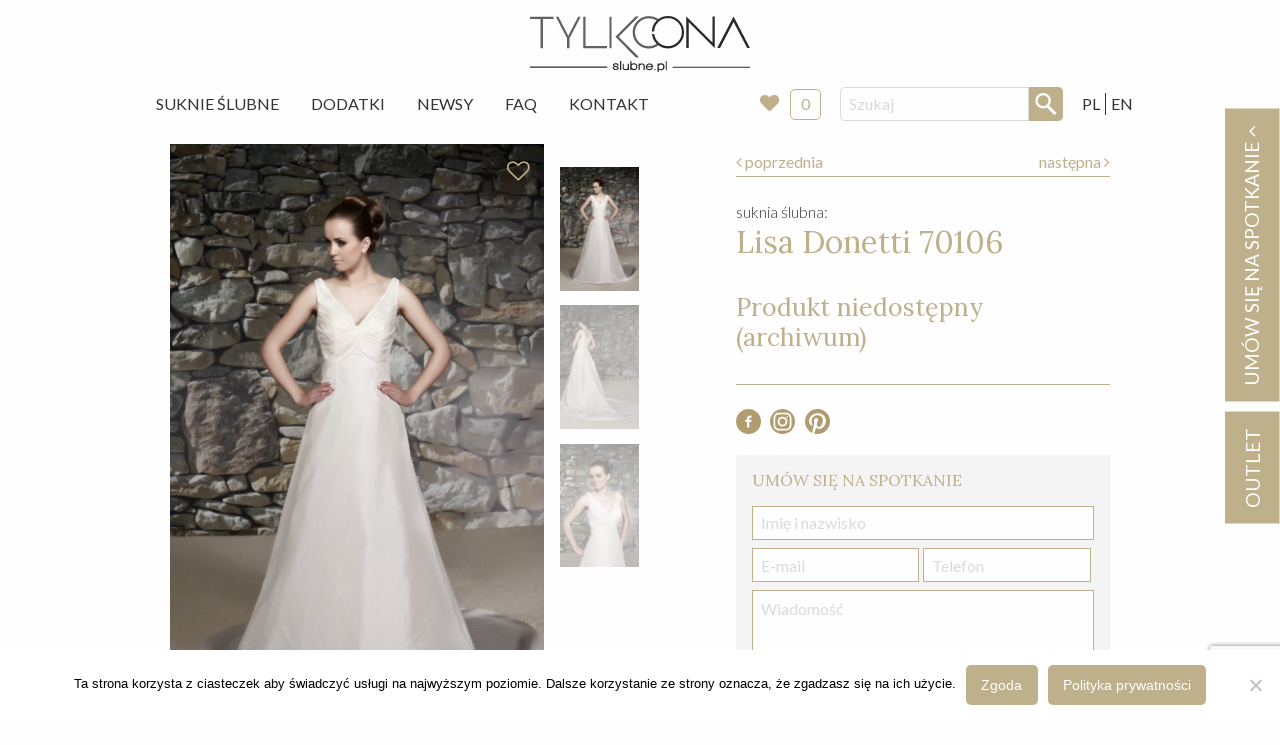

--- FILE ---
content_type: text/html; charset=UTF-8
request_url: https://slubne.pl/suknia-slubna-lisa-donetti-70106/
body_size: 17188
content:
<!doctype html>
<html class="no-js" lang="pl-PL" >
	<head>
    <!-- Google tag (gtag.js) -->
<script async src="https://www.googletagmanager.com/gtag/js?id=G-9KQ49V74KP"></script>
<script>
  window.dataLayer = window.dataLayer || [];
  function gtag(){dataLayer.push(arguments);}
  gtag('js', new Date());

  gtag('config', 'G-9KQ49V74KP');
</script>
		<meta charset="UTF-8" />
		<meta name="viewport" content="width=device-width, initial-scale=1.0" />
		<meta name='robots' content='index, follow, max-image-preview:large, max-snippet:-1, max-video-preview:-1' />

	<!-- This site is optimized with the Yoast SEO plugin v26.6 - https://yoast.com/wordpress/plugins/seo/ -->
	<title>Suknia ślubna &#8211; Lisa Donetti &#8211; 70106 &#8211; Warszawa &#8211; Slubne.pl</title>
	<meta name="description" content="Znajdź wymarzoną suknię ślubną! Bogata oferta starannie wyselekcjonowanych sukni z całego świata. Największa sieć salonów ślubnych w Warszawie, w tym także outlet ślubny. Ponad 20 lat tradycji. Dedykowana ręcznie wykonywana biżuteria oraz wszelkie dodatki ślubne. Serdecznie zapraszamy." />
	<link rel="canonical" href="https://slubne.pl/suknia-slubna-lisa-donetti-70106/" />
	<meta property="og:locale" content="pl_PL" />
	<meta property="og:locale:alternate" content="en_GB" />
	<meta property="og:type" content="article" />
	<meta property="og:title" content="Suknia ślubna - 70106" />
	<meta property="og:description" content="Znajdź wymarzoną suknię ślubną! Bogata oferta starannie wyselekcjonowanych sukni z całego świata. Największa sieć salonów ślubnych w Warszawie, w tym także outlet ślubny. Ponad 20 lat tradycji. Dedykowana ręcznie wykonywana biżuteria oraz wszelkie dodatki ślubne. Serdecznie zapraszamy." />
	<meta property="og:url" content="https://slubne.pl/suknia-slubna-lisa-donetti-70106/" />
	<meta property="og:site_name" content="Slubne.pl" />
	<meta property="article:modified_time" content="2019-12-18T20:57:30+00:00" />
	<meta property="og:image" content="https://slubne.pl/app/uploads/2018/06/suknia_slubna_diane_legrand_70106-1.jpg" />
	<meta property="og:image:width" content="1079" />
	<meta property="og:image:height" content="1440" />
	<meta property="og:image:type" content="image/jpeg" />
	<meta name="twitter:card" content="summary_large_image" />
	<script type="application/ld+json" class="yoast-schema-graph">{"@context":"https://schema.org","@graph":[{"@type":"WebPage","@id":"https://slubne.pl/suknia-slubna-lisa-donetti-70106/","url":"https://slubne.pl/suknia-slubna-lisa-donetti-70106/","name":"Suknia ślubna - 70106","isPartOf":{"@id":"https://slubne.pl/#website"},"primaryImageOfPage":{"@id":"https://slubne.pl/suknia-slubna-lisa-donetti-70106/#primaryimage"},"image":{"@id":"https://slubne.pl/suknia-slubna-lisa-donetti-70106/#primaryimage"},"thumbnailUrl":"https://slubne.pl/app/uploads/2018/06/suknia_slubna_diane_legrand_70106-1.jpg","datePublished":"2018-06-05T10:13:22+00:00","dateModified":"2019-12-18T20:57:30+00:00","description":"Znajdź wymarzoną suknię ślubną! Bogata oferta starannie wyselekcjonowanych sukni z całego świata. Największa sieć salonów ślubnych w Warszawie, w tym także outlet ślubny. Ponad 20 lat tradycji. Dedykowana ręcznie wykonywana biżuteria oraz wszelkie dodatki ślubne. Serdecznie zapraszamy.","breadcrumb":{"@id":"https://slubne.pl/suknia-slubna-lisa-donetti-70106/#breadcrumb"},"inLanguage":"pl-PL","potentialAction":[{"@type":"ReadAction","target":["https://slubne.pl/suknia-slubna-lisa-donetti-70106/"]}]},{"@type":"ImageObject","inLanguage":"pl-PL","@id":"https://slubne.pl/suknia-slubna-lisa-donetti-70106/#primaryimage","url":"https://slubne.pl/app/uploads/2018/06/suknia_slubna_diane_legrand_70106-1.jpg","contentUrl":"https://slubne.pl/app/uploads/2018/06/suknia_slubna_diane_legrand_70106-1.jpg","width":1079,"height":1440,"caption":"suknia slubna diane legrand 70106"},{"@type":"BreadcrumbList","@id":"https://slubne.pl/suknia-slubna-lisa-donetti-70106/#breadcrumb","itemListElement":[{"@type":"ListItem","position":1,"name":"Home","item":"https://slubne.pl/"},{"@type":"ListItem","position":2,"name":"Suknie","item":"https://slubne.pl/suknie-slubne/"},{"@type":"ListItem","position":3,"name":"70106"}]},{"@type":"WebSite","@id":"https://slubne.pl/#website","url":"https://slubne.pl/","name":"Slubne.pl","description":"Tylko Ona","potentialAction":[{"@type":"SearchAction","target":{"@type":"EntryPoint","urlTemplate":"https://slubne.pl/?s={search_term_string}"},"query-input":{"@type":"PropertyValueSpecification","valueRequired":true,"valueName":"search_term_string"}}],"inLanguage":"pl-PL"}]}</script>
	<!-- / Yoast SEO plugin. -->


<link rel="alternate" href="https://slubne.pl/suknia-slubna-lisa-donetti-70106/" hreflang="pl" />
<link rel="alternate" href="https://slubne.pl/wedding-dress-lisa-donetti-70106/" hreflang="en" />
<link rel='dns-prefetch' href='//ajax.googleapis.com' />
<link rel="alternate" title="oEmbed (JSON)" type="application/json+oembed" href="https://slubne.pl/wp-json/oembed/1.0/embed?url=https%3A%2F%2Fslubne.pl%2Fsuknia-slubna-lisa-donetti-70106%2F&#038;lang=pl" />
<link rel="alternate" title="oEmbed (XML)" type="text/xml+oembed" href="https://slubne.pl/wp-json/oembed/1.0/embed?url=https%3A%2F%2Fslubne.pl%2Fsuknia-slubna-lisa-donetti-70106%2F&#038;format=xml&#038;lang=pl" />
<style id='wp-img-auto-sizes-contain-inline-css' type='text/css'>
img:is([sizes=auto i],[sizes^="auto," i]){contain-intrinsic-size:3000px 1500px}
/*# sourceURL=wp-img-auto-sizes-contain-inline-css */
</style>
<style id='wp-block-library-inline-css' type='text/css'>
:root{--wp-block-synced-color:#7a00df;--wp-block-synced-color--rgb:122,0,223;--wp-bound-block-color:var(--wp-block-synced-color);--wp-editor-canvas-background:#ddd;--wp-admin-theme-color:#007cba;--wp-admin-theme-color--rgb:0,124,186;--wp-admin-theme-color-darker-10:#006ba1;--wp-admin-theme-color-darker-10--rgb:0,107,160.5;--wp-admin-theme-color-darker-20:#005a87;--wp-admin-theme-color-darker-20--rgb:0,90,135;--wp-admin-border-width-focus:2px}@media (min-resolution:192dpi){:root{--wp-admin-border-width-focus:1.5px}}.wp-element-button{cursor:pointer}:root .has-very-light-gray-background-color{background-color:#eee}:root .has-very-dark-gray-background-color{background-color:#313131}:root .has-very-light-gray-color{color:#eee}:root .has-very-dark-gray-color{color:#313131}:root .has-vivid-green-cyan-to-vivid-cyan-blue-gradient-background{background:linear-gradient(135deg,#00d084,#0693e3)}:root .has-purple-crush-gradient-background{background:linear-gradient(135deg,#34e2e4,#4721fb 50%,#ab1dfe)}:root .has-hazy-dawn-gradient-background{background:linear-gradient(135deg,#faaca8,#dad0ec)}:root .has-subdued-olive-gradient-background{background:linear-gradient(135deg,#fafae1,#67a671)}:root .has-atomic-cream-gradient-background{background:linear-gradient(135deg,#fdd79a,#004a59)}:root .has-nightshade-gradient-background{background:linear-gradient(135deg,#330968,#31cdcf)}:root .has-midnight-gradient-background{background:linear-gradient(135deg,#020381,#2874fc)}:root{--wp--preset--font-size--normal:16px;--wp--preset--font-size--huge:42px}.has-regular-font-size{font-size:1em}.has-larger-font-size{font-size:2.625em}.has-normal-font-size{font-size:var(--wp--preset--font-size--normal)}.has-huge-font-size{font-size:var(--wp--preset--font-size--huge)}.has-text-align-center{text-align:center}.has-text-align-left{text-align:left}.has-text-align-right{text-align:right}.has-fit-text{white-space:nowrap!important}#end-resizable-editor-section{display:none}.aligncenter{clear:both}.items-justified-left{justify-content:flex-start}.items-justified-center{justify-content:center}.items-justified-right{justify-content:flex-end}.items-justified-space-between{justify-content:space-between}.screen-reader-text{border:0;clip-path:inset(50%);height:1px;margin:-1px;overflow:hidden;padding:0;position:absolute;width:1px;word-wrap:normal!important}.screen-reader-text:focus{background-color:#ddd;clip-path:none;color:#444;display:block;font-size:1em;height:auto;left:5px;line-height:normal;padding:15px 23px 14px;text-decoration:none;top:5px;width:auto;z-index:100000}html :where(.has-border-color){border-style:solid}html :where([style*=border-top-color]){border-top-style:solid}html :where([style*=border-right-color]){border-right-style:solid}html :where([style*=border-bottom-color]){border-bottom-style:solid}html :where([style*=border-left-color]){border-left-style:solid}html :where([style*=border-width]){border-style:solid}html :where([style*=border-top-width]){border-top-style:solid}html :where([style*=border-right-width]){border-right-style:solid}html :where([style*=border-bottom-width]){border-bottom-style:solid}html :where([style*=border-left-width]){border-left-style:solid}html :where(img[class*=wp-image-]){height:auto;max-width:100%}:where(figure){margin:0 0 1em}html :where(.is-position-sticky){--wp-admin--admin-bar--position-offset:var(--wp-admin--admin-bar--height,0px)}@media screen and (max-width:600px){html :where(.is-position-sticky){--wp-admin--admin-bar--position-offset:0px}}

/*# sourceURL=wp-block-library-inline-css */
</style><style id='global-styles-inline-css' type='text/css'>
:root{--wp--preset--aspect-ratio--square: 1;--wp--preset--aspect-ratio--4-3: 4/3;--wp--preset--aspect-ratio--3-4: 3/4;--wp--preset--aspect-ratio--3-2: 3/2;--wp--preset--aspect-ratio--2-3: 2/3;--wp--preset--aspect-ratio--16-9: 16/9;--wp--preset--aspect-ratio--9-16: 9/16;--wp--preset--color--black: #000000;--wp--preset--color--cyan-bluish-gray: #abb8c3;--wp--preset--color--white: #ffffff;--wp--preset--color--pale-pink: #f78da7;--wp--preset--color--vivid-red: #cf2e2e;--wp--preset--color--luminous-vivid-orange: #ff6900;--wp--preset--color--luminous-vivid-amber: #fcb900;--wp--preset--color--light-green-cyan: #7bdcb5;--wp--preset--color--vivid-green-cyan: #00d084;--wp--preset--color--pale-cyan-blue: #8ed1fc;--wp--preset--color--vivid-cyan-blue: #0693e3;--wp--preset--color--vivid-purple: #9b51e0;--wp--preset--gradient--vivid-cyan-blue-to-vivid-purple: linear-gradient(135deg,rgb(6,147,227) 0%,rgb(155,81,224) 100%);--wp--preset--gradient--light-green-cyan-to-vivid-green-cyan: linear-gradient(135deg,rgb(122,220,180) 0%,rgb(0,208,130) 100%);--wp--preset--gradient--luminous-vivid-amber-to-luminous-vivid-orange: linear-gradient(135deg,rgb(252,185,0) 0%,rgb(255,105,0) 100%);--wp--preset--gradient--luminous-vivid-orange-to-vivid-red: linear-gradient(135deg,rgb(255,105,0) 0%,rgb(207,46,46) 100%);--wp--preset--gradient--very-light-gray-to-cyan-bluish-gray: linear-gradient(135deg,rgb(238,238,238) 0%,rgb(169,184,195) 100%);--wp--preset--gradient--cool-to-warm-spectrum: linear-gradient(135deg,rgb(74,234,220) 0%,rgb(151,120,209) 20%,rgb(207,42,186) 40%,rgb(238,44,130) 60%,rgb(251,105,98) 80%,rgb(254,248,76) 100%);--wp--preset--gradient--blush-light-purple: linear-gradient(135deg,rgb(255,206,236) 0%,rgb(152,150,240) 100%);--wp--preset--gradient--blush-bordeaux: linear-gradient(135deg,rgb(254,205,165) 0%,rgb(254,45,45) 50%,rgb(107,0,62) 100%);--wp--preset--gradient--luminous-dusk: linear-gradient(135deg,rgb(255,203,112) 0%,rgb(199,81,192) 50%,rgb(65,88,208) 100%);--wp--preset--gradient--pale-ocean: linear-gradient(135deg,rgb(255,245,203) 0%,rgb(182,227,212) 50%,rgb(51,167,181) 100%);--wp--preset--gradient--electric-grass: linear-gradient(135deg,rgb(202,248,128) 0%,rgb(113,206,126) 100%);--wp--preset--gradient--midnight: linear-gradient(135deg,rgb(2,3,129) 0%,rgb(40,116,252) 100%);--wp--preset--font-size--small: 13px;--wp--preset--font-size--medium: 20px;--wp--preset--font-size--large: 36px;--wp--preset--font-size--x-large: 42px;--wp--preset--spacing--20: 0.44rem;--wp--preset--spacing--30: 0.67rem;--wp--preset--spacing--40: 1rem;--wp--preset--spacing--50: 1.5rem;--wp--preset--spacing--60: 2.25rem;--wp--preset--spacing--70: 3.38rem;--wp--preset--spacing--80: 5.06rem;--wp--preset--shadow--natural: 6px 6px 9px rgba(0, 0, 0, 0.2);--wp--preset--shadow--deep: 12px 12px 50px rgba(0, 0, 0, 0.4);--wp--preset--shadow--sharp: 6px 6px 0px rgba(0, 0, 0, 0.2);--wp--preset--shadow--outlined: 6px 6px 0px -3px rgb(255, 255, 255), 6px 6px rgb(0, 0, 0);--wp--preset--shadow--crisp: 6px 6px 0px rgb(0, 0, 0);}:where(.is-layout-flex){gap: 0.5em;}:where(.is-layout-grid){gap: 0.5em;}body .is-layout-flex{display: flex;}.is-layout-flex{flex-wrap: wrap;align-items: center;}.is-layout-flex > :is(*, div){margin: 0;}body .is-layout-grid{display: grid;}.is-layout-grid > :is(*, div){margin: 0;}:where(.wp-block-columns.is-layout-flex){gap: 2em;}:where(.wp-block-columns.is-layout-grid){gap: 2em;}:where(.wp-block-post-template.is-layout-flex){gap: 1.25em;}:where(.wp-block-post-template.is-layout-grid){gap: 1.25em;}.has-black-color{color: var(--wp--preset--color--black) !important;}.has-cyan-bluish-gray-color{color: var(--wp--preset--color--cyan-bluish-gray) !important;}.has-white-color{color: var(--wp--preset--color--white) !important;}.has-pale-pink-color{color: var(--wp--preset--color--pale-pink) !important;}.has-vivid-red-color{color: var(--wp--preset--color--vivid-red) !important;}.has-luminous-vivid-orange-color{color: var(--wp--preset--color--luminous-vivid-orange) !important;}.has-luminous-vivid-amber-color{color: var(--wp--preset--color--luminous-vivid-amber) !important;}.has-light-green-cyan-color{color: var(--wp--preset--color--light-green-cyan) !important;}.has-vivid-green-cyan-color{color: var(--wp--preset--color--vivid-green-cyan) !important;}.has-pale-cyan-blue-color{color: var(--wp--preset--color--pale-cyan-blue) !important;}.has-vivid-cyan-blue-color{color: var(--wp--preset--color--vivid-cyan-blue) !important;}.has-vivid-purple-color{color: var(--wp--preset--color--vivid-purple) !important;}.has-black-background-color{background-color: var(--wp--preset--color--black) !important;}.has-cyan-bluish-gray-background-color{background-color: var(--wp--preset--color--cyan-bluish-gray) !important;}.has-white-background-color{background-color: var(--wp--preset--color--white) !important;}.has-pale-pink-background-color{background-color: var(--wp--preset--color--pale-pink) !important;}.has-vivid-red-background-color{background-color: var(--wp--preset--color--vivid-red) !important;}.has-luminous-vivid-orange-background-color{background-color: var(--wp--preset--color--luminous-vivid-orange) !important;}.has-luminous-vivid-amber-background-color{background-color: var(--wp--preset--color--luminous-vivid-amber) !important;}.has-light-green-cyan-background-color{background-color: var(--wp--preset--color--light-green-cyan) !important;}.has-vivid-green-cyan-background-color{background-color: var(--wp--preset--color--vivid-green-cyan) !important;}.has-pale-cyan-blue-background-color{background-color: var(--wp--preset--color--pale-cyan-blue) !important;}.has-vivid-cyan-blue-background-color{background-color: var(--wp--preset--color--vivid-cyan-blue) !important;}.has-vivid-purple-background-color{background-color: var(--wp--preset--color--vivid-purple) !important;}.has-black-border-color{border-color: var(--wp--preset--color--black) !important;}.has-cyan-bluish-gray-border-color{border-color: var(--wp--preset--color--cyan-bluish-gray) !important;}.has-white-border-color{border-color: var(--wp--preset--color--white) !important;}.has-pale-pink-border-color{border-color: var(--wp--preset--color--pale-pink) !important;}.has-vivid-red-border-color{border-color: var(--wp--preset--color--vivid-red) !important;}.has-luminous-vivid-orange-border-color{border-color: var(--wp--preset--color--luminous-vivid-orange) !important;}.has-luminous-vivid-amber-border-color{border-color: var(--wp--preset--color--luminous-vivid-amber) !important;}.has-light-green-cyan-border-color{border-color: var(--wp--preset--color--light-green-cyan) !important;}.has-vivid-green-cyan-border-color{border-color: var(--wp--preset--color--vivid-green-cyan) !important;}.has-pale-cyan-blue-border-color{border-color: var(--wp--preset--color--pale-cyan-blue) !important;}.has-vivid-cyan-blue-border-color{border-color: var(--wp--preset--color--vivid-cyan-blue) !important;}.has-vivid-purple-border-color{border-color: var(--wp--preset--color--vivid-purple) !important;}.has-vivid-cyan-blue-to-vivid-purple-gradient-background{background: var(--wp--preset--gradient--vivid-cyan-blue-to-vivid-purple) !important;}.has-light-green-cyan-to-vivid-green-cyan-gradient-background{background: var(--wp--preset--gradient--light-green-cyan-to-vivid-green-cyan) !important;}.has-luminous-vivid-amber-to-luminous-vivid-orange-gradient-background{background: var(--wp--preset--gradient--luminous-vivid-amber-to-luminous-vivid-orange) !important;}.has-luminous-vivid-orange-to-vivid-red-gradient-background{background: var(--wp--preset--gradient--luminous-vivid-orange-to-vivid-red) !important;}.has-very-light-gray-to-cyan-bluish-gray-gradient-background{background: var(--wp--preset--gradient--very-light-gray-to-cyan-bluish-gray) !important;}.has-cool-to-warm-spectrum-gradient-background{background: var(--wp--preset--gradient--cool-to-warm-spectrum) !important;}.has-blush-light-purple-gradient-background{background: var(--wp--preset--gradient--blush-light-purple) !important;}.has-blush-bordeaux-gradient-background{background: var(--wp--preset--gradient--blush-bordeaux) !important;}.has-luminous-dusk-gradient-background{background: var(--wp--preset--gradient--luminous-dusk) !important;}.has-pale-ocean-gradient-background{background: var(--wp--preset--gradient--pale-ocean) !important;}.has-electric-grass-gradient-background{background: var(--wp--preset--gradient--electric-grass) !important;}.has-midnight-gradient-background{background: var(--wp--preset--gradient--midnight) !important;}.has-small-font-size{font-size: var(--wp--preset--font-size--small) !important;}.has-medium-font-size{font-size: var(--wp--preset--font-size--medium) !important;}.has-large-font-size{font-size: var(--wp--preset--font-size--large) !important;}.has-x-large-font-size{font-size: var(--wp--preset--font-size--x-large) !important;}
/*# sourceURL=global-styles-inline-css */
</style>

<style id='classic-theme-styles-inline-css' type='text/css'>
/*! This file is auto-generated */
.wp-block-button__link{color:#fff;background-color:#32373c;border-radius:9999px;box-shadow:none;text-decoration:none;padding:calc(.667em + 2px) calc(1.333em + 2px);font-size:1.125em}.wp-block-file__button{background:#32373c;color:#fff;text-decoration:none}
/*# sourceURL=/wp-includes/css/classic-themes.min.css */
</style>
<link rel='stylesheet' id='contact-form-7-css' href='https://slubne.pl/app/plugs/contact-form-7/includes/css/styles.css?ver=6.1.4' type='text/css' media='all' />
<link rel='stylesheet' id='cookie-notice-front-css' href='https://slubne.pl/app/plugs/cookie-notice/css/front.min.css?ver=2.5.11' type='text/css' media='all' />
<link rel='stylesheet' id='dashicons-css' href='https://slubne.pl/wp-includes/css/dashicons.min.css?ver=6.9' type='text/css' media='all' />
<link rel='stylesheet' id='wpse_front_styles-css' href='https://slubne.pl/app/plugs/wp-smart-editor/css/front_styles.css?ver=6.9' type='text/css' media='all' />
<link rel='stylesheet' id='wpse_custom_styles-css' href='https://slubne.pl/app/plugs/wp-smart-editor/css/customstyles/custom_styles.css?ver=6.9' type='text/css' media='all' />
<link rel='stylesheet' id='wpse_qtip_css-css' href='https://slubne.pl/app/plugs/wp-smart-editor/css/jquery.qtip.css?ver=6.9' type='text/css' media='all' />
<link rel='stylesheet' id='main-stylesheet-css' href='https://slubne.pl/app/themes/slubne/dist/assets/css/app.css?ver=3.201016.1330' type='text/css' media='all' />
<link rel='stylesheet' id='simple-favorites-css' href='https://slubne.pl/app/plugs/favorites/assets/css/favorites.css?ver=2.3.6' type='text/css' media='all' />
<link rel='stylesheet' id='wpgdprc.css-css' href='https://slubne.pl/app/plugs/wp-gdpr-compliance/assets/css/front.min.css?ver=1601707937' type='text/css' media='all' />
<style id='wpgdprc.css-inline-css' type='text/css'>

            div.wpgdprc .wpgdprc-switch .wpgdprc-switch-inner:before { content: 'Tak'; }
            div.wpgdprc .wpgdprc-switch .wpgdprc-switch-inner:after { content: 'Nie'; }
        
/*# sourceURL=wpgdprc.css-inline-css */
</style>
<script type="text/javascript" id="cookie-notice-front-js-before">
/* <![CDATA[ */
var cnArgs = {"ajaxUrl":"https:\/\/slubne.pl\/wp-admin\/admin-ajax.php","nonce":"c468091e50","hideEffect":"fade","position":"bottom","onScroll":false,"onScrollOffset":100,"onClick":false,"cookieName":"cookie_notice_accepted","cookieTime":2592000,"cookieTimeRejected":2592000,"globalCookie":false,"redirection":false,"cache":false,"revokeCookies":false,"revokeCookiesOpt":"automatic"};

//# sourceURL=cookie-notice-front-js-before
/* ]]> */
</script>
<script type="text/javascript" src="https://slubne.pl/app/plugs/cookie-notice/js/front.min.js?ver=2.5.11" id="cookie-notice-front-js"></script>
<script type="text/javascript" src="https://ajax.googleapis.com/ajax/libs/jquery/3.2.1/jquery.min.js?ver=3.2.1" id="jquery-js"></script>
<script type="text/javascript" src="https://slubne.pl/app/plugs/wp-smart-editor/js/jquery.qtip.min.js?ver=6.9" id="wpse_qtip-js"></script>
<script type="text/javascript" src="https://slubne.pl/app/plugs/wp-smart-editor/js/frontend_tooltip.js?ver=6.9" id="wpse_custom_tooltip-js"></script>
<script type="text/javascript" id="favorites-js-extra">
/* <![CDATA[ */
var favorites_data = {"ajaxurl":"https://slubne.pl/wp-admin/admin-ajax.php","nonce":"ca0e2a66bd","favorite":"\u003Ci class=\"fa fa-heart-o\"\u003E\u003C/i\u003E","favorited":"\u003Ci class=\"fa fa-heart h-red\"\u003E\u003C/i\u003E","includecount":"","indicate_loading":"1","loading_text":"","loading_image":"\u003Cspan class=\"sf-icon-spinner-wrapper\"\u003E\u003Ci class=\"sf-icon-spinner\"\u003E\u003C/i\u003E\u003C/span\u003E","loading_image_active":"\u003Cspan class=\"sf-icon-spinner-wrapper active\"\u003E\u003Ci class=\"sf-icon-spinner active\"\u003E\u003C/i\u003E\u003C/span\u003E","loading_image_preload":"1","cache_enabled":"1","button_options":{"button_type":"custom","custom_colors":false,"box_shadow":false,"include_count":false,"default":{"background_default":false,"border_default":false,"text_default":false,"icon_default":false,"count_default":false},"active":{"background_active":false,"border_active":false,"text_active":false,"icon_active":false,"count_active":false}},"authentication_modal_content":"\u003Cp\u003EPlease login to add favorites.\u003C/p\u003E\u003Cp\u003E\u003Ca href=\"#\" data-favorites-modal-close\u003EDismiss this notice\u003C/a\u003E\u003C/p\u003E","authentication_redirect":"","dev_mode":"","logged_in":"","user_id":"0","authentication_redirect_url":"https://slubne.pl/wp-login.php"};
//# sourceURL=favorites-js-extra
/* ]]> */
</script>
<script type="text/javascript" src="https://slubne.pl/app/plugs/favorites/assets/js/favorites.min.js?ver=2.3.6" id="favorites-js"></script>
<link rel="https://api.w.org/" href="https://slubne.pl/wp-json/" />		<style type="text/css" id="wp-custom-css">
			@media only screen and (min-width: 1600px) {
.main-container {
    max-width: 70%;
}
	.grid-x .cell .c-photo-block .h-relative img {
    width: 100%;
}
}		</style>
		
		<link href="https://fonts.googleapis.com/css?family=Lato:300,400,700|Lora:400,700&amp;subset=latin-ext" rel="stylesheet" />

					    <script type="application/ld+json">
				{
					"@context": "http://schema.org",
					"@type": "Product",
					"name": "70106",
				  	"image": [
					    "https://slubne.pl/app/uploads/2018/06/suknia_slubna_diane_legrand_70106-1-150x150.jpg",
					    "https://slubne.pl/app/uploads/2018/06/suknia_slubna_diane_legrand_70106-1-1079x400.jpg",
					    "https://slubne.pl/app/uploads/2018/06/suknia_slubna_diane_legrand_70106-1-1079x600.jpg"
					],
					"brand": {
					    "@type": "Thing",
					    "name": "Lisa Donetti"
					},

				  	"offers": {
    					"@type": "Offer",
    					"itemCondition": "http://schema.org/NewCondition",
    					    					"availability": "http://schema.org/InStock",
    					
					      "seller": {
					      "@type": "Organization",
					      "name": "Tylko Ona - slubne.pl"
					    }
					}
				}
				</script>
		        <!-- Google Tag Manager -->
<script>(function(w,d,s,l,i){w[l]=w[l]||[];w[l].push({'gtm.start':
new Date().getTime(),event:'gtm.js'});var f=d.getElementsByTagName(s)[0],
j=d.createElement(s),dl=l!='dataLayer'?'&l='+l:'';j.async=true;j.src=
'https://www.googletagmanager.com/gtm.js?id='+i+dl;f.parentNode.insertBefore(j,f);
})(window,document,'script','dataLayer','GTM-P6RVK79R');</script>
<!-- End Google Tag Manager -->
<script src="https://www.google.com/recaptcha/api.js" async defer></script>

	</head>
	<body class="wp-singular suknia-template-default single single-suknia postid-37786 wp-theme-slubne cookies-not-set offcanvas">

			
<nav class="mobile-off-canvas-menu off-canvas position-left" id="off-canvas-menu" data-off-canvas data-auto-focus="false" role="navigation">

	<ul id="menu-menu-glowne" class="vertical menu" data-accordion-menu data-submenu-toggle="true"><li id="menu-item-106" class="menu-item menu-item-type-post_type_archive menu-item-object-suknia menu-item-106"><a href="https://slubne.pl/suknie-slubne/">Suknie Ślubne</a></li>
<li id="menu-item-283" class="menu-item menu-item-type-post_type_archive menu-item-object-dodatek menu-item-283"><a href="https://slubne.pl/dodatki-slubne/">Dodatki</a></li>
<li id="menu-item-116" class="menu-item menu-item-type-post_type menu-item-object-page menu-item-116"><a href="https://slubne.pl/newsy/">Newsy</a></li>
<li id="menu-item-35652" class="menu-item menu-item-type-custom menu-item-object-custom menu-item-35652"><a target="_blank" href="https://slubne.pl/faq">FAQ</a></li>
<li id="menu-item-115" class="menu-item menu-item-type-post_type menu-item-object-page menu-item-115"><a href="https://slubne.pl/kontakt/">Kontakt</a></li>
</ul>
	<div class="c-instore">
				<a href="https://slubne.pl/store/">
			Moje ulubione
					<i class="fa fa-heart" aria-hidden="true"></i>
			<div class="c-instore__badge js-favorite-count">0</div>
		</a>
	</div>

	<hr class="">
	<!-- <p class="underline">Dołącz do nas:</p> -->
		<ul class="c-socials">
			<li>
				<a href="https://www.facebook.com/TYLKO.ONA.Suknie.Slubne/" target="_blank">
					<svg xmlns="http://www.w3.org/2000/svg" viewBox="0 0 456.9 456.9"><path d="M228.9 1c63.3 0 117.1 22.2 161.5 66.5s66.5 98 66.5 161 -22.2 116.8-66.5 161.5 -98.1 67-161.5 67 -117.1-22.3-161.5-67C23.1 345.3 1 291.5 1 228.5s22.2-116.7 66.5-161C111.8 23.2 165.6 1 228.9 1zM283.1 157.7v-37h-34.2c-13.9 0-25.6 5.2-35.2 15.7 -9.5 10.5-14.2 23.3-14.2 38.5v20.9h-36.1v35.2h36.1v105.4h40.8V230.9h42.7v-35.2h-42.7V171c0-8.9 2.9-13.3 8.6-13.3H283.1z" fill="#B09D6F"/></svg>
				</a>
			</li>
			<li>
				<a href="https://www.instagram.com/TYLKOONA_SUKNIESLUBNE/" target="_blank">
					<svg xmlns="http://www.w3.org/2000/svg" viewBox="0 0 456.9 456.9"><style>.a{fill:#B09D6F;}</style><path d="M227.9 172c-32.5 0.1-57.1 24.5-57.2 56.6 -0.1 33.7 24.3 58.3 57.7 58.2 32.5-0.1 57.1-24.5 57.2-56.6C285.7 196.5 261.3 171.9 227.9 172z" class="a"/><path d="M295.7 98.6c-45-0.5-89.9-0.6-134.9 0 -37.4 0.5-63.2 27.1-63.6 64.6 -0.2 22 0 43.9 0 65.9 0 0 0.1 0 0.1 0 0 23-0.5 46 0.1 69 0.9 35.4 26.5 61.5 61.7 62.1 46 0.7 92 0.7 138 0 35.2-0.5 61.3-26.7 61.9-61.9 0.7-45.7 0.7-91.3-0.1-137C358.3 124.6 332.2 99.1 295.7 98.6zM228 318.9c-48.7-0.1-89.1-40.7-89.2-89.6 -0.1-48.5 40.8-89.3 89.5-89.3 48.9 0 89.5 41.2 89.3 90.6C317.5 278.2 276.1 319 228 318.9zM314.9 156.4c-8.2-0.1-14.3-6.7-13.8-14.9 0.5-7.4 7.4-13.5 14.8-13.1 7.4 0.4 13.6 7.3 13.4 14.6C329.1 150.4 322.6 156.5 314.9 156.4z" class="a"/><path d="M228.5 0C102.3 0 0 102.3 0 228.5s102.3 228.5 228.5 228.5 228.5-102.3 228.5-228.5S354.6 0 228.5 0zM299.3 392.1c-47.4 0.8-94.9 0.8-142.3 0 -48.9-0.8-90.7-43.7-91.6-92.8 -0.4-23.4-0.1-46.7-0.1-70.1 0 0 0 0 0 0 0-22.7-0.1-45.3 0-68 0.2-50.4 42.8-93.9 93.1-94.5 46.4-0.5 92.8-0.5 139.2 0 49.1 0.5 92 42.1 93.1 91.2 1.1 47.8 1 95.6 0 143.4C389.8 349 347.1 391.3 299.3 392.1z" class="a"/></svg>
				</a>
			</li>
					</ul>
</nav>

<div class="off-canvas-content" data-off-canvas-content>
	

	<header class="site-header" role="banner">
		<div class="site-title-bar title-bar" >
			<div class="title-bar-left">
				<button aria-label="Main Menu" class="menu-icon" type="button" data-toggle="off-canvas-menu"></button>
				<span class="site-mobile-title title-bar-title">
					<a href="https://slubne.pl/" rel="home">
						Slubne.pl						<!-- <img src="https://slubne.pl/app/themes/slubne/dist/assets/images/logo-slubne.svg" alt="Ślubne.pl">	 -->
						</a>
				</span>
				<div class="search-box-mobile">
					
<form role="search" method="get" id="searchform" action="https://slubne.pl/">
	<div class="input-group">
		<input type="text" class="input-group-field" value="" name="s" id="s" placeholder="Szukaj" />
		<div class="input-group-button">
			<input type="submit" id="searchsubmit" value="" class="button" />
		</div>
	</div>
</form>
				</div>
				<ul class="c-language">
						<li class="lang-item lang-item-12 lang-item-pl current-lang lang-item-first"><a lang="pl-PL" hreflang="pl-PL" href="https://slubne.pl/suknia-slubna-lisa-donetti-70106/" aria-current="true">PL</a></li>
	<li class="lang-item lang-item-15 lang-item-en"><a lang="en-GB" hreflang="en-GB" href="https://slubne.pl/wedding-dress-lisa-donetti-70106/">EN</a></li>
				</ul>
			</div>
		</div>

		<div class="text-center">
			<hr class="hide-for-medium br">
			<a class="site-header__logo" href="https://slubne.pl/" rel="home">
				<img src="https://slubne.pl/app/themes/slubne/dist/assets/images/logo-slubne.svg" alt="Ślubne.pl">
			</a>
		</div>

		<nav class="site-navigation top-bar grid-container" role="navigation">

			<div class="top-bar-left">
				<!-- <div class="site-desktop-title top-bar-title">
					<a href="https://slubne.pl/" rel="home">Slubne.pl				</div> -->

				<ul id="menu-menu-glowne-1" class="dropdown menu desktop-menu" data-dropdown-menu><li class="menu-item menu-item-type-post_type_archive menu-item-object-suknia menu-item-106"><a href="https://slubne.pl/suknie-slubne/">Suknie Ślubne</a></li>
<li class="menu-item menu-item-type-post_type_archive menu-item-object-dodatek menu-item-283"><a href="https://slubne.pl/dodatki-slubne/">Dodatki</a></li>
<li class="menu-item menu-item-type-post_type menu-item-object-page menu-item-116"><a href="https://slubne.pl/newsy/">Newsy</a></li>
<li class="menu-item menu-item-type-custom menu-item-object-custom menu-item-35652"><a target="_blank" href="https://slubne.pl/faq">FAQ</a></li>
<li class="menu-item menu-item-type-post_type menu-item-object-page menu-item-115"><a href="https://slubne.pl/kontakt/">Kontakt</a></li>
</ul>
							</div>
			<div class="top-bar-right show-for-medium">
				<div class="c-instore">
															<a href="https://slubne.pl/ulubione/">

						<i class="fa fa-heart" aria-hidden="true"></i>
											<div class="c-instore__badge js-favorite-count">0</div>
					</a>
				</div>
				<span class="show-for-medium">
					
<form role="search" method="get" id="searchform" action="https://slubne.pl/">
	<div class="input-group">
		<input type="text" class="input-group-field" value="" name="s" id="s" placeholder="Szukaj" />
		<div class="input-group-button">
			<input type="submit" id="searchsubmit" value="" class="button" />
		</div>
	</div>
</form>
				</span>
				<ul class="c-language js-language_switch">
						<li class="lang-item lang-item-12 lang-item-pl current-lang lang-item-first"><a lang="pl-PL" hreflang="pl-PL" href="https://slubne.pl/suknia-slubna-lisa-donetti-70106/" aria-current="true">PL</a></li>
	<li class="lang-item lang-item-15 lang-item-en"><a lang="en-GB" hreflang="en-GB" href="https://slubne.pl/wedding-dress-lisa-donetti-70106/">EN</a></li>
				</ul>
			</div>
		</nav>
<div class="all-slide-right">
	<div class="all-slide-right-right">
		<div class="bb b1">

		<button class="c-contact-form__trigger-btn">Umów się na spotkanie <i class="fa fa-angle-down" aria-hidden="true"></i></button>

		</div>

		<div class="bb b2">
		<a href="https://slubne.pl/suknie-slubne-wyprzedaz/">OUTLET</a>
		</div>

	</div>
</div>



				<div class="c-contact-form c-contact-form--floating">
			<span class="form-close">⨯</span>
			<h5 class="o-header-underline">Umów się na spotkanie</h5>
			<p class="h-light">Umów się na spotkanie w jednym z naszych salonów. <br>Wkrótce nasze konsultantki skontaktują się z Tobą.</p>
			<!-- <p class="c-contact-form__tel">+48 601 446 577</p> -->
			<hr class="br">

			
<div class="wpcf7 no-js" id="wpcf7-f93-o1" lang="pl-PL" dir="ltr" data-wpcf7-id="93">
<div class="screen-reader-response"><p role="status" aria-live="polite" aria-atomic="true"></p> <ul></ul></div>
<form action="/suknia-slubna-lisa-donetti-70106/" method="post" class="wpcf7-form init" aria-label="Formularz kontaktowy" novalidate="novalidate" data-status="init">
<fieldset class="hidden-fields-container"><input type="hidden" name="_wpcf7" value="93" /><input type="hidden" name="_wpcf7_version" value="6.1.4" /><input type="hidden" name="_wpcf7_locale" value="pl_PL" /><input type="hidden" name="_wpcf7_unit_tag" value="wpcf7-f93-o1" /><input type="hidden" name="_wpcf7_container_post" value="0" /><input type="hidden" name="_wpcf7_posted_data_hash" value="" /><input type="hidden" name="_wpcf7_recaptcha_response" value="" />
</fieldset>
<p><label> Salon:<span class="wpcf7-form-control-wrap" data-name="menu-397"><select class="wpcf7-form-control wpcf7-select wpcf7-validates-as-required" aria-required="true" aria-invalid="false" name="menu-397"><option value="">&#8212;Proszę wybrać opcję&#8212;</option><option value="Tylko Ona">Tylko Ona</option><option value="Love You Forever &amp; Outlet">Love You Forever &amp; Outlet</option></select></span></label><br />
<label> Imię i nazwisko: (wymagane)<span class="wpcf7-form-control-wrap" data-name="your-name"><input size="40" maxlength="400" class="wpcf7-form-control wpcf7-text wpcf7-validates-as-required" aria-required="true" aria-invalid="false" value="" type="text" name="your-name" /></span></label><br />
<label> Adres email: (wymagane)<span class="wpcf7-form-control-wrap" data-name="your-email"><input size="40" maxlength="400" class="wpcf7-form-control wpcf7-email wpcf7-validates-as-required wpcf7-text wpcf7-validates-as-email" aria-required="true" aria-invalid="false" value="" type="email" name="your-email" /></span> </label><br />
<label> Tel: <span class="wpcf7-form-control-wrap" data-name="tel-442"><input size="40" maxlength="400" class="wpcf7-form-control wpcf7-tel wpcf7-text wpcf7-validates-as-tel" aria-invalid="false" value="" type="tel" name="tel-442" /></span> </label><br />
<label> Treść wiadomości:<span class="wpcf7-form-control-wrap" data-name="your-message"><textarea cols="40" rows="10" maxlength="2000" class="wpcf7-form-control wpcf7-textarea" aria-invalid="false" name="your-message"></textarea></span> </label><br />
<span class="wpcf7-form-control-wrap" data-name="email-salonu"><input size="40" maxlength="400" class="wpcf7-form-control wpcf7-email wpcf7-validates-as-required wpcf7-text wpcf7-validates-as-email hide" aria-required="true" aria-invalid="false" value="" type="email" name="email-salonu" /></span>
</p>
<div class="form-recaptcha">
	<p><span class="wpcf7-form-control-wrap wpgdprc"><span class="wpcf7-form-control wpcf7-wpgdprc wpcf7-validates-as-required"><span class="wpcf7-list-item"><input type="checkbox" name="wpgdprc" value="1" aria-required="true" aria-invalid="false" /><span class="wpcf7-list-item-label">Korzystając z formularza zgadzasz się na przechowywanie i przetwarzanie twoich danych przez tę witrynę.</span></span></span></span>
	</p>
	<p><input class="wpcf7-form-control wpcf7-submit has-spinner" type="submit" value="Wyślij" />
	</p>
</div>
<hr class="br" /><div class="wpcf7-response-output" aria-hidden="true"></div>
</form>
</div>


		</div>
		
        <!-- formularz wyprzedażowy -->






	</header>

    <div class="main-container single-suknie">
        <div class="grid-x">
            <div class="small-12">
								                <hr class="br"/>
                <div class="float-right next-dress js-next-dress hide-for-medium">
					<a href="https://slubne.pl/suknia-slubna-lisa-donetti-70227/" rel="next">następna <i class="fa fa-angle-right" aria-hidden="true"></i></a>                </div>
                <div class="float-left prev-dress js-previous-dress hide-for-medium">
					                </div>
            </div>
        </div>
        <div class="grid-x grid-padding-x">
							

				
                <div class="small-12 medium-5 cell" l="Tkaniny">

                    <div class="c-suknie-photo js-slider-big">
                        <!--

                        <div>
					<div class="c-suknie-photo__add-store">
						<i class="fa fa-heart-o" aria-hidden="true"></i>
					</div>
					<a href="https://slubne.pl/app/uploads/2018/06/suknia_slubna_diane_legrand_70106-1-767x1024.jpg" class="lightbox-gallery1"><img src="https://slubne.pl/app/uploads/2018/06/suknia_slubna_diane_legrand_70106-1-750x1200.jpg"></a>
				</div> -->

													                                <div>
																		<button class="simplefavorite-button loading" data-postid="37786" data-siteid="1" data-groupid="1" data-favoritecount="0" style=""><span class="sf-icon-spinner-wrapper"><i class="sf-icon-spinner"></i></span></button>
									                                        <a href="https://slubne.pl/app/uploads/2018/06/suknia_slubna_diane_legrand_70106-1-767x1024.jpg"
                                           class="lightbox-gallery1 img-verxlar"><img
                                                    src="https://slubne.pl/app/uploads/2018/06/suknia_slubna_diane_legrand_70106-1-750x1200.jpg"></a>
									                                </div>
							                                <div>
																		<button class="simplefavorite-button loading" data-postid="37786" data-siteid="1" data-groupid="1" data-favoritecount="0" style=""><span class="sf-icon-spinner-wrapper"><i class="sf-icon-spinner"></i></span></button>
									                                        <a href="https://slubne.pl/app/uploads/2018/06/suknia_slubna_diane_legrand_70106-3-767x1024.jpg"
                                           class="lightbox-gallery1 img-verxlar"><img
                                                    src="https://slubne.pl/app/uploads/2018/06/suknia_slubna_diane_legrand_70106-3-750x1200.jpg"></a>
									                                </div>
							                                <div>
																		<button class="simplefavorite-button loading" data-postid="37786" data-siteid="1" data-groupid="1" data-favoritecount="0" style=""><span class="sf-icon-spinner-wrapper"><i class="sf-icon-spinner"></i></span></button>
									                                        <a href="https://slubne.pl/app/uploads/2018/06/suknia_slubna_diane_legrand_70106-2-792x1024.jpg"
                                           class="lightbox-gallery1 img-verxlar"><img
                                                    src="https://slubne.pl/app/uploads/2018/06/suknia_slubna_diane_legrand_70106-2-750x1200.jpg"></a>
									                                </div>
							
							
						
                    </div>
                </div>
                <div class="small-12 medium-1">
                    <div class="c-suknie-thumbnails js-slider-nav">
													                                <div>
                                    <img src="https://slubne.pl/app/uploads/2018/06/suknia_slubna_diane_legrand_70106-1-160x250.jpg">
                                </div>
							                                <div>
                                    <img src="https://slubne.pl/app/uploads/2018/06/suknia_slubna_diane_legrand_70106-3-160x250.jpg">
                                </div>
							                                <div>
                                    <img src="https://slubne.pl/app/uploads/2018/06/suknia_slubna_diane_legrand_70106-2-160x250.jpg">
                                </div>
							

											

                    </div>
                </div>

                <div class="small-12 medium-1 cell"></div>

                <div class="small-12 medium-5 cell">
									<div class="c-suknia-meta">
										<div class="float-right next-dress js-next-dress show-for-medium">
											<a href="https://slubne.pl/suknia-slubna-lisa-donetti-70227/" rel="next">następna <i class="fa fa-angle-right" aria-hidden="true"></i></a>
										</div>
										<div class="float-left prev-dress js-previous-dress show-for-medium">
											<a href="https://slubne.pl/suknia-slubna-diane-legrand-5216/" rel="prev"><i class="fa fa-angle-left" aria-hidden="true"></i> poprzednia</a>
										</div>
									</div>
                    <div class="c-suknia-meta">
                        <p class="h-light">suknia ślubna:</p>
                        <h1 class="h-sec-color c-suknia-meta__name">
							Lisa Donetti 70106                        </h1>

                        
                        <!-- wypisanie wszystkich taxonomi przypisanych do sukni -->
                        <hr class="br"/>
						                        <hr class="br"/>

						                            <h4 class="h-sec-color">Produkt niedostępny (archiwum)</h4>
						

                    </div>
					
  <ul class="c-socials c-socials--smaller">
    <li>
      <a title="Udostępnij poprzez Facebooka" href="https://facebook.com/sharer/sharer.php?u=https%3A%2F%2Fslubne.pl%2Fsuknia-slubna-lisa-donetti-70106%2F" target="_blank">
        <svg xmlns="http://www.w3.org/2000/svg" viewBox="0 0 456.9 456.9"><path d="M228.9 1c63.3 0 117.1 22.2 161.5 66.5s66.5 98 66.5 161 -22.2 116.8-66.5 161.5 -98.1 67-161.5 67 -117.1-22.3-161.5-67C23.1 345.3 1 291.5 1 228.5s22.2-116.7 66.5-161C111.8 23.2 165.6 1 228.9 1zM283.1 157.7v-37h-34.2c-13.9 0-25.6 5.2-35.2 15.7 -9.5 10.5-14.2 23.3-14.2 38.5v20.9h-36.1v35.2h36.1v105.4h40.8V230.9h42.7v-35.2h-42.7V171c0-8.9 2.9-13.3 8.6-13.3H283.1z" fill="#B09D6F"/></svg>
      </a>
    </li>
    <li>
      <a href="" target="_blank">
        <svg xmlns="http://www.w3.org/2000/svg" viewBox="0 0 456.9 456.9"><style>.a{fill:#B09D6F;}</style><path d="M227.9 172c-32.5 0.1-57.1 24.5-57.2 56.6 -0.1 33.7 24.3 58.3 57.7 58.2 32.5-0.1 57.1-24.5 57.2-56.6C285.7 196.5 261.3 171.9 227.9 172z" class="a"/><path d="M295.7 98.6c-45-0.5-89.9-0.6-134.9 0 -37.4 0.5-63.2 27.1-63.6 64.6 -0.2 22 0 43.9 0 65.9 0 0 0.1 0 0.1 0 0 23-0.5 46 0.1 69 0.9 35.4 26.5 61.5 61.7 62.1 46 0.7 92 0.7 138 0 35.2-0.5 61.3-26.7 61.9-61.9 0.7-45.7 0.7-91.3-0.1-137C358.3 124.6 332.2 99.1 295.7 98.6zM228 318.9c-48.7-0.1-89.1-40.7-89.2-89.6 -0.1-48.5 40.8-89.3 89.5-89.3 48.9 0 89.5 41.2 89.3 90.6C317.5 278.2 276.1 319 228 318.9zM314.9 156.4c-8.2-0.1-14.3-6.7-13.8-14.9 0.5-7.4 7.4-13.5 14.8-13.1 7.4 0.4 13.6 7.3 13.4 14.6C329.1 150.4 322.6 156.5 314.9 156.4z" class="a"/><path d="M228.5 0C102.3 0 0 102.3 0 228.5s102.3 228.5 228.5 228.5 228.5-102.3 228.5-228.5S354.6 0 228.5 0zM299.3 392.1c-47.4 0.8-94.9 0.8-142.3 0 -48.9-0.8-90.7-43.7-91.6-92.8 -0.4-23.4-0.1-46.7-0.1-70.1 0 0 0 0 0 0 0-22.7-0.1-45.3 0-68 0.2-50.4 42.8-93.9 93.1-94.5 46.4-0.5 92.8-0.5 139.2 0 49.1 0.5 92 42.1 93.1 91.2 1.1 47.8 1 95.6 0 143.4C389.8 349 347.1 391.3 299.3 392.1z" class="a"/></svg>
      </a>
    </li>
    <li>
      <a href="http://pinterest.com/pin/create/link/?url=https%3A%2F%2Fslubne.pl%2Fsuknia-slubna-lisa-donetti-70106%2F" data-pin-do="buttonBookmark" target="_blank" 
      data-pin-custom="true"><svg xmlns="http://www.w3.org/2000/svg" viewBox="0 0 456.9 456.9"><path d="M456.4 228.4c0 41.6-10.1 79.7-30.4 114.5s-47.9 62.5-83.1 83.1c-35.1 20.6-73.3 30.9-114.5 30.9 -22 0-43.7-3.2-65-9.6 11.7-18.5 19.4-34.8 22.9-49l16.5-62.8c3.9 7.8 11 14.6 21.3 20.2 10.3 5.7 21.7 8.5 34.1 8.5 23.8 0 45.1-6.8 63.9-20.2 18.8-13.5 33.6-32.2 44.2-55.9 10.7-23.7 15.8-50.6 15.4-80.4 0-22.7-6-43.9-18.1-63.4 -12.1-19.5-29.1-35.7-51.1-48.5 -22-12.7-47.2-19.2-75.6-19.2 -21 0-40.5 3-58.6 9.1s-33.4 13.7-45.8 22.9c-12.4 9.3-23.3 20.1-32.5 32.5 -9.2 12.4-15.8 25.2-19.7 38.4 -3.9 13.1-6 26.4-6.4 39.9 0 20.6 3.9 38.7 11.7 54.3 7.8 15.6 19.5 26.6 35.1 33 5.7 2.5 9.4 0.5 11.2-5.9l2.1-9.1c1.1-4.6 2-7.6 2.7-9 1.1-4.6 0-8.9-3.2-12.8 -10.3-12.1-15.4-27-15.4-44.8 0-29.8 10.3-55.6 30.9-77.2 20.6-21.7 47.8-32.5 81.5-32.5 29.8 0 53.1 8.2 69.8 24.5 16.7 16.3 25.2 37.5 25.6 63.4 0 33.7-6.9 62.3-20.8 85.7 -13.8 23.4-31.2 35.3-52.2 35.7 -12.1 0-21.7-4.2-28.8-12.8 -7.1-8.5-9.4-19-6.9-31.4 1.4-6.7 4.1-15.9 8-27.7 3.9-11.7 6.7-21.8 8.5-30.3 1.8-8.5 3-16.2 3.7-22.9 0-9.6-2.7-17.8-8-24.5 -5.3-6.7-13-9.9-22.9-9.6 -12.4 0-22.9 5.5-31.4 16.5 -8.5 11-12.8 25.2-12.8 42.6 0 14.2 2.5 26.3 7.5 36.2L140.6 385c-3.6 13.8-4.8 31.4-3.7 52.7 -40.8-18.1-73.8-45.9-99-83.6C12.6 316.5 0 274.6 0 228.4c0-41.5 10.3-79.7 30.9-114.5C51.5 79.2 79 51.5 113.4 30.9 147.9 10.3 186.2 0 228.5 0s80.4 10.3 114.5 30.9c34.1 20.6 61.8 48.3 83.1 83.1C447.3 148.7 457.4 186.9 456.4 228.4z" fill="#B09D6F"/></svg>
        
      </a>
    </li>
  </ul>
  
                    <div class="c-contact-form c-contact-form--single">
                        <h6 class="h-upper h-p-color">Umów się na spotkanie</h6>
                        <hr class="br"/>
						
<div class="wpcf7 no-js" id="wpcf7-f92-p37786-o2" lang="pl-PL" dir="ltr" data-wpcf7-id="92">
<div class="screen-reader-response"><p role="status" aria-live="polite" aria-atomic="true"></p> <ul></ul></div>
<form action="/suknia-slubna-lisa-donetti-70106/" method="post" class="wpcf7-form init" aria-label="Formularz kontaktowy" novalidate="novalidate" data-status="init">
<fieldset class="hidden-fields-container"><input type="hidden" name="_wpcf7" value="92" /><input type="hidden" name="_wpcf7_version" value="6.1.4" /><input type="hidden" name="_wpcf7_locale" value="pl_PL" /><input type="hidden" name="_wpcf7_unit_tag" value="wpcf7-f92-p37786-o2" /><input type="hidden" name="_wpcf7_container_post" value="37786" /><input type="hidden" name="_wpcf7_posted_data_hash" value="" /><input type="hidden" name="_wpcf7_recaptcha_response" value="" />
</fieldset>
<p><span class="wpcf7-form-control-wrap" data-name="your-name"><input size="40" maxlength="400" class="wpcf7-form-control wpcf7-text wpcf7-validates-as-required" aria-required="true" aria-invalid="false" placeholder="Imię i nazwisko" value="" type="text" name="your-name" /></span><br />
<span class="wpcf7-form-control-wrap" data-name="your-email"><input size="50" maxlength="400" class="wpcf7-form-control wpcf7-email wpcf7-validates-as-required wpcf7-text wpcf7-validates-as-email" aria-required="true" aria-invalid="false" placeholder="E-mail" value="" type="email" name="your-email" /></span><span class="wpcf7-form-control-wrap" data-name="tel-122"><input size="40" maxlength="400" class="wpcf7-form-control wpcf7-tel wpcf7-text wpcf7-validates-as-tel" aria-invalid="false" placeholder="Telefon" value="" type="tel" name="tel-122" /></span><br />
<span class="wpcf7-form-control-wrap" data-name="message"><textarea cols="40" rows="10" maxlength="2000" class="wpcf7-form-control wpcf7-textarea" aria-invalid="false" placeholder="Wiadomość" name="message"></textarea></span><br />
<span class="wpcf7-form-control-wrap" data-name="suknia-url"><input size="40" maxlength="400" class="wpcf7-form-control wpcf7-text hidden" aria-invalid="false" value="" type="text" name="suknia-url" /></span>
</p>
<p><span class="wpcf7-form-control-wrap" data-name="email-salonu"><input size="40" maxlength="400" class="wpcf7-form-control wpcf7-email wpcf7-validates-as-required wpcf7-text wpcf7-validates-as-email hidden" aria-required="true" aria-invalid="false" value="" type="email" name="email-salonu" /></span><br />
<span class="wpcf7-form-control-wrap wpgdprc"><span class="wpcf7-form-control wpcf7-wpgdprc wpcf7-validates-as-required"><span class="wpcf7-list-item"><input type="checkbox" name="wpgdprc" value="1" aria-required="true" aria-invalid="false" /><span class="wpcf7-list-item-label">Korzystając z formularza zgadzasz się na przechowywanie i przetwarzanie twoich danych przez tę witrynę.</span></span></span></span>
</p>
<p><input class="wpcf7-form-control wpcf7-submit has-spinner" type="submit" value="Wyślij" />
</p><div class="wpcf7-response-output" aria-hidden="true"></div>
</form>
</div>

                    	<script>
							(function () {

								const salonEmail = "ac@slubne.pl";
								const sukniaUrl  = "https:\/\/slubne.pl\/suknia-slubna-lisa-donetti-70106\/";

								function fillFields(root) {
									if (!root) return;

									if (salonEmail) {
										root.querySelectorAll('input[name="email-salonu"]').forEach(function (el) {
											el.value = salonEmail;
											el.dispatchEvent(new Event('input', { bubbles: true }));
											el.dispatchEvent(new Event('change', { bubbles: true }));
										});
									}

									if (sukniaUrl) {
										root.querySelectorAll('input[name="suknia-url"]').forEach(function (el) {
											el.value = sukniaUrl;
											el.dispatchEvent(new Event('input', { bubbles: true }));
											el.dispatchEvent(new Event('change', { bubbles: true }));
										});
									}
								}

								document.querySelectorAll('.wpcf7 form').forEach(fillFields);

								document.addEventListener('wpcf7init', function (e) {
									fillFields(e.target);
								});

								document.addEventListener('wpcf7beforesubmit', function (e) {
									fillFields(e.target);
								});

							})();
						</script>
                    </div>

                    <hr class="br"/>
                </div>

								        </div>

		        <hr class="br"/>
		

<section id="respond" class="grid-x grid-padding-x">
	<div class="small-12">
		<h4 class="o-header-underline">
			Podziel się swoją opinią:		</h4>
	</div>
	<div class="small-12 cell">
		<p class="cancel-comment-reply"><a rel="nofollow" id="cancel-comment-reply-link" href="/suknia-slubna-lisa-donetti-70106/#respond" style="display:none;">Kliknij tutaj, aby anulować odpowiadanie.</a></p>
				<form action="https://slubne.pl/wp-comments-post.php" method="post" id="commentform">
						<p>
				<label for="author">
					Imię(wymagane)				</label>
				<input type="text" class="five" name="author" id="author" value="" size="22" tabindex="1" aria-required='true'>
			</p>
			<p>
				<label for="email">
					Email (nie będzie publikowany)(wymagane)				</label>
				<input type="text" class="five" name="email" id="email" value="" size="22" tabindex="2" aria-required='true'>
			</p>
			<!-- <p>
				<label for="url">
					Website				</label>
				<input type="text" class="five" name="url" id="url" value="" size="22" tabindex="3">
			</p> -->
						<p>
				<label for="comment">
						Komentarz				</label>
				<textarea name="comment" id="comment" tabindex="4"></textarea>
			</p>
			<!-- <p id="allowed_tags" class="small"><strong>XHTML:</strong>
				You can use these tags:				<code>
					&lt;a href=&quot;&quot; title=&quot;&quot;&gt; &lt;abbr title=&quot;&quot;&gt; &lt;acronym title=&quot;&quot;&gt; &lt;b&gt; &lt;blockquote cite=&quot;&quot;&gt; &lt;cite&gt; &lt;code&gt; &lt;del datetime=&quot;&quot;&gt; &lt;em&gt; &lt;i&gt; &lt;q cite=&quot;&quot;&gt; &lt;s&gt; &lt;strike&gt; &lt;strong&gt; 				</code>
			</p> -->
							<p><div class="g-recaptcha" data-sitekey="6LdLPGUUAAAAADkOs9_3_Ye2xSPqr4jhd59AEJL8"></div></p>
						<p>
				<input name="submit" class="button" type="submit" id="submit" tabindex="5" value="Dodaj opinię"></p>
			<input type='hidden' name='comment_post_ID' value='37786' id='comment_post_ID' />
<input type='hidden' name='comment_parent' id='comment_parent' value='0' />
					</form>
			</div>
</section>
    </div>



<div class="footer-container">
	<footer class="footer grid-x">
		<div class="small-12 medium-9 cell">
			<div class="grid-x grid-padding-x text-center medium-text-left">
				<div class="cell small-12 medium-3 footer__bar text-center medium-text-left">
					<img class="footer__logo" src="https://slubne.pl/app/themes/slubne/dist/assets/images/logo-slubne.svg" alt="Ślubne.pl">
				</div>
				<div class="cell small-12 medium-9 footer__bar">
					<ul class="menu show-for-medium">
						<li><a href="https://slubne.pl/suknie-slubne/">Suknie ślubne</a></li>
						<li><a href="https://slubne.pl/newsy/">Newsy</a></li>
						<li><a href="http://arturcymerman.pl/" target="_blank">Fotografia</a></li>
					</ul>

				</div>
														<div class="cell small-12 medium-4">
													<ul class="footer__link-list">
																	<li><a href="https://slubne.pl/suknie-slubne-herms-bridal/" title="suknie ślubne herm’s bridal
">
										suknie ślubne herm’s bridal									</a></li>
																	<li><a href="https://slubne.pl/suknia-slubna-victoria-jane-victoria-jane-17501/" title="suknia ślubna victoria jane 17501
">
										suknia ślubna victoria jane 17501									</a></li>
																	<li><a href="https://slubne.pl/suknia-slubna-ariamo-madioni-paloma-skirt-pamela/" title="suknia ślubna ariamo madioni paloma skirt pamela
">
										suknia ślubna ariamo madioni paloma skirt pamela									</a></li>
																	<li><a href="https://slubne.pl/suknia-slubna-dominiss-praya/" title="suknia ślubna dominiss praya
">
										suknia ślubna dominiss praya									</a></li>
																	<li><a href="https://slubne.pl/suknia-slubna-blue-by-enzoani-huntsville/" title="suknia ślubna blue by enzoani huntsville
">
										suknia ślubna blue by enzoani huntsville									</a></li>
															</ul>
											</div>
					<div class="cell small-12 medium-4">
													<ul class="footer__link-list">
																	<li><a href="https://slubne.pl/suknia-slubna-herms-bridal-burlington/" title="suknia ślubna herm’s bridal burlington
">
										suknia ślubna herm’s bridal burlington									</a></li>
																	<li><a href="https://slubne.pl/suknia-slubna-ariamo-l-2029/" title="suknia ślubna ariamo l-2029
">
										suknia ślubna ariamo l-2029									</a></li>
																	<li><a href="https://slubne.pl/suknia-slubna-herms-bridal-halle/" title="suknia ślubna herm’s bridal halle
">
										suknia ślubna herm’s bridal halle									</a></li>
																	<li><a href="https://slubne.pl/suknia-slubna-allure-bridals-9162/" title="suknia ślubna allure bridals 9162
">
										suknia ślubna allure bridals 9162									</a></li>
																	<li><a href="https://slubne.pl/suknia-slubna-diane-legrand-diane-legrand-13392/" title="suknia ślubna diane legrand 13392
">
										suknia ślubna diane legrand 13392									</a></li>
															</ul>
											</div>
				
				<div class="cell small-12 medium-4">
					<p class="underline">Dołącz do nas:</p>
					<ul class="c-socials">
						<li>
							<a href="https://www.facebook.com/TYLKO.ONA.Suknie.Slubne/" target="_blank">
								<svg xmlns="http://www.w3.org/2000/svg" viewBox="0 0 456.9 456.9"><path d="M228.9 1c63.3 0 117.1 22.2 161.5 66.5s66.5 98 66.5 161 -22.2 116.8-66.5 161.5 -98.1 67-161.5 67 -117.1-22.3-161.5-67C23.1 345.3 1 291.5 1 228.5s22.2-116.7 66.5-161C111.8 23.2 165.6 1 228.9 1zM283.1 157.7v-37h-34.2c-13.9 0-25.6 5.2-35.2 15.7 -9.5 10.5-14.2 23.3-14.2 38.5v20.9h-36.1v35.2h36.1v105.4h40.8V230.9h42.7v-35.2h-42.7V171c0-8.9 2.9-13.3 8.6-13.3H283.1z" fill="#B09D6F"/></svg>
							</a>
						</li>
						<li>
							<a href="https://www.instagram.com/TYLKOONA_SUKNIESLUBNE/" target="_blank">
								<svg xmlns="http://www.w3.org/2000/svg" viewBox="0 0 456.9 456.9"><style>.a{fill:#B09D6F;}</style><path d="M227.9 172c-32.5 0.1-57.1 24.5-57.2 56.6 -0.1 33.7 24.3 58.3 57.7 58.2 32.5-0.1 57.1-24.5 57.2-56.6C285.7 196.5 261.3 171.9 227.9 172z" class="a"/><path d="M295.7 98.6c-45-0.5-89.9-0.6-134.9 0 -37.4 0.5-63.2 27.1-63.6 64.6 -0.2 22 0 43.9 0 65.9 0 0 0.1 0 0.1 0 0 23-0.5 46 0.1 69 0.9 35.4 26.5 61.5 61.7 62.1 46 0.7 92 0.7 138 0 35.2-0.5 61.3-26.7 61.9-61.9 0.7-45.7 0.7-91.3-0.1-137C358.3 124.6 332.2 99.1 295.7 98.6zM228 318.9c-48.7-0.1-89.1-40.7-89.2-89.6 -0.1-48.5 40.8-89.3 89.5-89.3 48.9 0 89.5 41.2 89.3 90.6C317.5 278.2 276.1 319 228 318.9zM314.9 156.4c-8.2-0.1-14.3-6.7-13.8-14.9 0.5-7.4 7.4-13.5 14.8-13.1 7.4 0.4 13.6 7.3 13.4 14.6C329.1 150.4 322.6 156.5 314.9 156.4z" class="a"/><path d="M228.5 0C102.3 0 0 102.3 0 228.5s102.3 228.5 228.5 228.5 228.5-102.3 228.5-228.5S354.6 0 228.5 0zM299.3 392.1c-47.4 0.8-94.9 0.8-142.3 0 -48.9-0.8-90.7-43.7-91.6-92.8 -0.4-23.4-0.1-46.7-0.1-70.1 0 0 0 0 0 0 0-22.7-0.1-45.3 0-68 0.2-50.4 42.8-93.9 93.1-94.5 46.4-0.5 92.8-0.5 139.2 0 49.1 0.5 92 42.1 93.1 91.2 1.1 47.8 1 95.6 0 143.4C389.8 349 347.1 391.3 299.3 392.1z" class="a"/></svg>
							</a>
						</li>
											</ul>
					<hr class="br">
					<hr class="br">
					<hr class="br">
					<ul class="footer__link-list">
						<li><a href="https://slubne.pl/regulamin">Regulamin</a></li>
						<li><a href="https://slubne.pl/polityka-prywatnosci">Polityka prywatności</a></li>
						<li><a href="https://slubne.pl/reklama">Współpraca i reklama</a></li>
					</ul>
				</div>
			</div>
		</div>
		<div class="small-12 medium-3 cell text-center medium-text-left">
			<div class="footer__right">
				<p class="h-upper">Kontakt</p>
				<hr class="br show-for-medium">
				<hr class="br show-for-medium">
				<hr class="br show-for-medium">
														<div class="footer__salon">
						<h6 class="h-upper">Tylko Ona</h6>
						<p>ul. Nowolipie 22A<br />
01-005 Warszawa</p>
						<p>tel.: +48 601 446 577<br />22 838 55 33</p>
						<p>
							<a class="text-center" href="mailto:salon@tylkoona.pl">salon@tylkoona.pl</a>
						</p>
					</div>
									<div class="footer__salon">
						<h6 class="h-upper">Love You Forever</h6>
						<p>ul. Dzielna 9A<br />
01-023 Warszawa</p>
						<p>tel.: +48 607 336 577</br>22 887 18 18</p>
						<p>
							<a class="text-center" href="mailto:love@slubne.pl">love@slubne.pl</a>
						</p>
					</div>
											</div>
		</div>
	</footer>

</div>
<div class="footer__bottom">
	<div class="grid-container">
		<div class="small-12 medium-9 cell text-right">
		</div>
	</div>
</div>

<!--<div class="cookie-message">
	<div class="grid-container">
		<div class="grid-x grid-padding-x">

			<div class="cell">Ta strona używa plików cookie. <a class="btn--small my-close-button" href>OK!</a></div>
		</div>

	</div>

</div>-->

	</div><!-- Close off-canvas content -->

<script type="speculationrules">
{"prefetch":[{"source":"document","where":{"and":[{"href_matches":"/*"},{"not":{"href_matches":["/wp-*.php","/wp-admin/*","/app/uploads/*","/app/*","/app/plugs/*","/app/themes/slubne/*","/*\\?(.+)"]}},{"not":{"selector_matches":"a[rel~=\"nofollow\"]"}},{"not":{"selector_matches":".no-prefetch, .no-prefetch a"}}]},"eagerness":"conservative"}]}
</script>
<script type="text/javascript" src="https://slubne.pl/wp-includes/js/dist/hooks.min.js?ver=dd5603f07f9220ed27f1" id="wp-hooks-js"></script>
<script type="text/javascript" src="https://slubne.pl/wp-includes/js/dist/i18n.min.js?ver=c26c3dc7bed366793375" id="wp-i18n-js"></script>
<script type="text/javascript" id="wp-i18n-js-after">
/* <![CDATA[ */
wp.i18n.setLocaleData( { 'text direction\u0004ltr': [ 'ltr' ] } );
//# sourceURL=wp-i18n-js-after
/* ]]> */
</script>
<script type="text/javascript" src="https://slubne.pl/app/plugs/contact-form-7/includes/swv/js/index.js?ver=6.1.4" id="swv-js"></script>
<script type="text/javascript" id="contact-form-7-js-translations">
/* <![CDATA[ */
( function( domain, translations ) {
	var localeData = translations.locale_data[ domain ] || translations.locale_data.messages;
	localeData[""].domain = domain;
	wp.i18n.setLocaleData( localeData, domain );
} )( "contact-form-7", {"translation-revision-date":"2025-12-11 12:03:49+0000","generator":"GlotPress\/4.0.3","domain":"messages","locale_data":{"messages":{"":{"domain":"messages","plural-forms":"nplurals=3; plural=(n == 1) ? 0 : ((n % 10 >= 2 && n % 10 <= 4 && (n % 100 < 12 || n % 100 > 14)) ? 1 : 2);","lang":"pl"},"This contact form is placed in the wrong place.":["Ten formularz kontaktowy zosta\u0142 umieszczony w niew\u0142a\u015bciwym miejscu."],"Error:":["B\u0142\u0105d:"]}},"comment":{"reference":"includes\/js\/index.js"}} );
//# sourceURL=contact-form-7-js-translations
/* ]]> */
</script>
<script type="text/javascript" id="contact-form-7-js-before">
/* <![CDATA[ */
var wpcf7 = {
    "api": {
        "root": "https:\/\/slubne.pl\/wp-json\/",
        "namespace": "contact-form-7\/v1"
    }
};
//# sourceURL=contact-form-7-js-before
/* ]]> */
</script>
<script type="text/javascript" src="https://slubne.pl/app/plugs/contact-form-7/includes/js/index.js?ver=6.1.4" id="contact-form-7-js"></script>
<script type="text/javascript" src="https://slubne.pl/app/themes/slubne/dist/assets/js/app.js?ver=1.10.20201610" id="foundation-js"></script>
<script type="text/javascript" src="https://www.google.com/recaptcha/api.js?render=6LfN8tUqAAAAAAENsRAHGPdiOQF3_ES2fkmzbzHD&amp;ver=3.0" id="google-recaptcha-js"></script>
<script type="text/javascript" src="https://slubne.pl/wp-includes/js/dist/vendor/wp-polyfill.min.js?ver=3.15.0" id="wp-polyfill-js"></script>
<script type="text/javascript" id="wpcf7-recaptcha-js-before">
/* <![CDATA[ */
var wpcf7_recaptcha = {
    "sitekey": "6LfN8tUqAAAAAAENsRAHGPdiOQF3_ES2fkmzbzHD",
    "actions": {
        "homepage": "homepage",
        "contactform": "contactform"
    }
};
//# sourceURL=wpcf7-recaptcha-js-before
/* ]]> */
</script>
<script type="text/javascript" src="https://slubne.pl/app/plugs/contact-form-7/modules/recaptcha/index.js?ver=6.1.4" id="wpcf7-recaptcha-js"></script>
<script type="text/javascript" id="wpgdprc.js-js-extra">
/* <![CDATA[ */
var wpgdprcData = {"ajaxURL":"https://slubne.pl/wp-admin/admin-ajax.php","ajaxSecurity":"bc673929ee","isMultisite":"","path":"/","blogId":""};
//# sourceURL=wpgdprc.js-js-extra
/* ]]> */
</script>
<script type="text/javascript" src="https://slubne.pl/app/plugs/wp-gdpr-compliance/assets/js/front.min.js?ver=1601707937" id="wpgdprc.js-js"></script>

		<!-- Cookie Notice plugin v2.5.11 by Hu-manity.co https://hu-manity.co/ -->
		<div id="cookie-notice" role="dialog" class="cookie-notice-hidden cookie-revoke-hidden cn-position-bottom" aria-label="Cookie Notice" style="background-color: rgba(255,255,255,1);"><div class="cookie-notice-container" style="color: #000000"><span id="cn-notice-text" class="cn-text-container">Ta strona korzysta z ciasteczek aby świadczyć usługi na najwyższym poziomie. Dalsze korzystanie ze strony oznacza, że zgadzasz się na ich użycie.</span><span id="cn-notice-buttons" class="cn-buttons-container"><button id="cn-accept-cookie" data-cookie-set="accept" class="cn-set-cookie cn-button cn-button-custom button" aria-label="Zgoda">Zgoda</button><button data-link-url="https://slubne.pl/polityka-prywatnosci/" data-link-target="_blank" id="cn-more-info" class="cn-more-info cn-button cn-button-custom button" aria-label="Polityka prywatności">Polityka prywatności</button></span><button type="button" id="cn-close-notice" data-cookie-set="accept" class="cn-close-icon" aria-label="Nie wyrażam zgody"></button></div>
			
		</div>
		<!-- / Cookie Notice plugin -->

<script type="text/javascript">
	$(document).ready(function() {

		

	});


	function initMap() {
	    var styleArray = [
		    {
		        "featureType": "all",
		        "elementType": "all",
		        "stylers": [
				    {
		                "hue": "#B09D6F"
		            },
		            {
		                "lightness": "45"
		            },
		            {
		                "saturation": "-77"
		            }
		        ]
		    },
		    {
		        "featureType": "administrative",
		        "elementType": "all",
		        "stylers": [
		            {
		                "visibility": "simplified"
		            }
		        ]
		    },
		    {
		        "featureType": "administrative.locality",
		        "elementType": "labels",
		        "stylers": [
		            {
		                "visibility": "simplified"
		            }
		        ]
		    },
		    {
		        "featureType": "administrative.locality",
		        "elementType": "labels.text.fill",
		        "stylers": [
		            {
		                "color": "#000000"
		            },
		            {
		                "visibility": "on"
		            }
		        ]
		    },
		    {
		        "featureType": "administrative.locality",
		        "elementType": "labels.text.stroke",
		        "stylers": [
		            {
		                "visibility": "simplified"
		            },
		            {
		                "color": "#ffffff"
		            },
		            {
		                "weight": "0.75"
		            }
		        ]
		    },
		    {
		        "featureType": "landscape.natural",
		        "elementType": "geometry.fill",
		        "stylers": [
		            {
		                "visibility": "on"
		            },
		            {
		                "color": "#ded7c6"
		            },
		            {
		                "lightness": "69"
		            },
		            {
		                "saturation": "-7"
		            }
		        ]
		    },
		    {
		        "featureType": "poi",
		        "elementType": "geometry.fill",
		        "stylers": [
		            {
		                "visibility": "on"
		            },
		            {
		                "color": "#ded7c6"
		            },
		            {
		                "saturation": "-51"
		            },
		            {
		                "lightness": "49"
		            }
		        ]
		    },
		    {
		        "featureType": "poi",
		        "elementType": "labels.text",
		        "stylers": [
		            {
		                "visibility": "on"
		            },
		            {
		                "color": "#9d9d9d"
		            },
		            {
		                "weight": "0.32"
		            }
		        ]
		    },
		    {
		        "featureType": "poi",
		        "elementType": "labels.text.stroke",
		        "stylers": [
		            {
		                "color": "#ffffff"
		            },
		            {
		                "weight": "1.40"
		            }
		        ]
		    },
		    {
		        "featureType": "poi",
		        "elementType": "labels.icon",
		        "stylers": [
		            {
		                "visibility": "off"
		            },
		            {
		                "saturation": "-72"
		            },
		            {
		                "hue": "#ffbf00"
		            }
		        ]
		    },
		    {
		        "featureType": "road",
		        "elementType": "geometry",
		        "stylers": [
		            {
		                "lightness": 100
		            },
		            {
		                "visibility": "simplified"
		            }
		        ]
		    },
		    {
		        "featureType": "road",
		        "elementType": "labels",
		        "stylers": [
		            {
		                "visibility": "simplified"
		            }
		        ]
		    },
		    {
		        "featureType": "transit.line",
		        "elementType": "geometry",
		        "stylers": [
		            {
		                "visibility": "on"
		            },
		            {
		                "lightness": 700
		            }
		        ]
		    },
		    {
		        "featureType": "transit.station",
		        "elementType": "labels.icon",
		        "stylers": [
		            {
		                "visibility": "on"
		            },
		            {
		                "hue": "#ff4b00"
		            },
		            {
		                "saturation": "-92"
		            }
		        ]
		    },
		    {
		        "featureType": "water",
		        "elementType": "all",
		        "stylers": [
		            {
		                "color": "#ddcca3"
		            }
		        ]
		    },
		    {
		        "featureType": "water",
		        "elementType": "labels",
		        "stylers": [
		            {
		                "visibility": "simplified"
		            }
		        ]
		    }
		]
		var coords_1 = new google.maps.LatLng(52.2448042,20.9889951); // Outlet
	    //var coords_2 = new google.maps.LatLng(52.2448469,20.9903623); // herm's
	    var coords_3 = new google.maps.LatLng(52.245337,20.9903366); // Herm's Bridal
	    //var coords_4 = new google.maps.LatLng(52.2471336,20.9895356); // scarabeo
	    var coords_5 = new google.maps.LatLng(52.2423432,20.9889047); // Tylko Ona


		var options_1 = {
		  zoom : 16,
		  center : coords_1,
		  mapTypeId : google.maps.MapTypeId.ROADMAP,
		  styles : styleArray,
		  disableDefaultUI : true,
		  scrollwheel: false
		};

		var map_1 = new google.maps.Map(document.getElementById('map-1'), options_1);

		var marker_1 = new google.maps.Marker({
		  position : coords_1,
		  map : map_1,
		  // icon : 'app/img/map/fiano.png',
		  title : 'Outlet',
		  // label : "Outlet",
		});
	/*	var marker_2 = new google.maps.Marker({
		  position : coords_2,
		  map : map_1,
		  // icon : 'app/img/map/fiano.png',
		  title : "Herm's Bridal",
		  // label : "Herm's Bridal",
		}); */
		var marker_3 = new google.maps.Marker({
		  position : coords_3,
		  map : map_1,
		  // icon : 'app/img/map/fiano.png',
		  title : "Herm's Bridal",
		  // label : "Herm's Bridal",
		});

		/*var marker_4 = new google.maps.Marker({
		  position : coords_4,
		  map : map_1,
		  // icon : 'app/img/map/fiano.png',
		  title : "Scarabeo",
		  // label : "Scarabeo",
		});
*/
		var marker_5 = new google.maps.Marker({
		  position : coords_5,
		  map : map_1,
		  // icon : 'app/img/map/fiano.png',
		  title : "Tylko Ona",
		  // label: "Tylko Ona"
		});

		// var infowindow1 = new google.maps.InfoWindow({
  //         content: "<p class='h-no-margin'>Outlet</p>"
  //       });
  //       infowindow1.open(map_1, marker_1);


		// var infowindow2 = new google.maps.InfoWindow({
  //         content: "<p style='margin-bottom:1.5rem'>Herm's Bridal</p>",
  //         // maxWidth: 50
  //       });
  //       infowindow2.open(map_1, marker_2);

		// var infowindow3 = new google.maps.InfoWindow({
  //         content: '<p style="margin-bottom:2rem">Abiu</p>'
  //       });
  //       infowindow3.open(map_1, marker_3);

		// var infowindow4 = new google.maps.InfoWindow({
  //         content: '<div class="infowindow-content"><p class="h-no-margin">Scarabeo</p></div>'
  //       });
  //       infowindow4.open(map_1, marker_4);

  //       var infowindow5 = new google.maps.InfoWindow({
  //         content: '<p class="h-no-margin">Tylko Ona</p>'
  //       });
  //       infowindow5.open(map_1, marker_5);

        definePopupClass();

		// map = new google.maps.Map(document.getElementById('map'), {
		// 	center: {lat: -33.9, lng: 151.1},
		// 	zoom: 10,
		// });

		popup = new Popup(
		  	coords_1,
		  	document.getElementById('outlet-marker')
		  	);
		popup.setMap(map_1);

		/*popup2 = new Popup(
		  	coords_2,
		  	document.getElementById('herm-marker')
		  	);
		popup2.setMap(map_1); */

		popup3 = new Popup(
		  	coords_3,
		  	document.getElementById('herm-marker'));
		popup3.setMap(map_1);

	/*	popup4 = new Popup(
		  	coords_4,
		  	document.getElementById('scarabeo-marker'));
		popup4.setMap(map_1);
*/
		popup5 = new Popup(
		  	coords_5,
		  	document.getElementById('tylko-marker'));
		popup5.setMap(map_1);
	}

		/** Defines the Popup class. */
	function definePopupClass() {
		/**
		* A customized popup on the map.
		* @param {!google.maps.LatLng} position
		* @param {!Element} content
		* @constructor
		* @extends {google.maps.OverlayView}
		*/
		Popup = function(position, content) {
		this.position = position;

		content.classList.add('popup-bubble-content');

		var pixelOffset = document.createElement('div');
		pixelOffset.classList.add('popup-bubble-anchor');
		pixelOffset.appendChild(content);

		this.anchor = document.createElement('div');
		this.anchor.classList.add('popup-tip-anchor');
		this.anchor.appendChild(pixelOffset);

		// Optionally stop clicks, etc., from bubbling up to the map.
		this.stopEventPropagation();
		};
		// NOTE: google.maps.OverlayView is only defined once the Maps API has
		// loaded. That is why Popup is defined inside initMap().
		Popup.prototype = Object.create(google.maps.OverlayView.prototype);

		/** Called when the popup is added to the map. */
		Popup.prototype.onAdd = function() {
		this.getPanes().floatPane.appendChild(this.anchor);
		};

		/** Called when the popup is removed from the map. */
		Popup.prototype.onRemove = function() {
		if (this.anchor.parentElement) {
		  this.anchor.parentElement.removeChild(this.anchor);
		}
		};

		/** Called when the popup needs to draw itself. */
		Popup.prototype.draw = function() {
		var divPosition = this.getProjection().fromLatLngToDivPixel(this.position);
		// Hide the popup when it is far out of view.
		var display =
		    Math.abs(divPosition.x) < 4000 && Math.abs(divPosition.y) < 4000 ?
		    'block' :
		    'none';

		if (display === 'block') {
		  this.anchor.style.left = divPosition.x + 'px';
		  this.anchor.style.top = divPosition.y + 'px';
		}
		if (this.anchor.style.display !== display) {
		  this.anchor.style.display = display;
		}
		};

		/** Stops clicks/drags from bubbling up to the map. */
		Popup.prototype.stopEventPropagation = function() {
		var anchor = this.anchor;
		anchor.style.cursor = 'auto';

		['click', 'dblclick', 'contextmenu', 'wheel', 'mousedown', 'touchstart',
		 'pointerdown']
		    .forEach(function(event) {
		      anchor.addEventListener(event, function(e) {
		        e.stopPropagation();
		      });
		    });
		};
	}
</script>


<style type="text/css">

	/* The location pointed to by the popup tip. */
  .popup-tip-anchor {
    height: 0;
    position: absolute;
    /* The max width of the info window. */
    width: 200px;
  }
  /* The bubble is anchored above the tip. */
  .popup-bubble-anchor {
    position: absolute;
    width: 100%;
    bottom: /* TIP_HEIGHT= */ 35px;
    left: 0;
  }
  /* Draw the tip. */
  .popup-bubble-anchor::after {
    content: "";
    position: absolute;
    top: -1px;
    left: 0;
    /* Center the tip horizontally. */
    transform: translate(-50%, 0);
    /* The tip is a https://css-tricks.com/snippets/css/css-triangle/ */
    width: 0;
    height: 0;
    /* The tip is 8px high, and 12px wide. */
    border-left: 6px solid transparent;
    border-right: 6px solid transparent;
    border-top: /* TIP_HEIGHT= */ 8px solid white;
    /*box-shadow: 1px 2px 0 #beb08b;*/
  }
  /* The popup bubble itself. */
  .popup-bubble-content {
    position: absolute;
    top: 0;
    left: 0;
    transform: translate(-50%, -100%);
    /* Style the info window. */
    background-color: white;
    padding: 5px;
    border-radius: 5px;
    font-family: sans-serif;
    overflow-y: auto;
    max-height: 60px;
    border: 1px solid #beb08b;
    /*box-shadow: 0px 2px 10px 1px rgba(0,0,0,0.5);*/
  }

</style>

<!-- mape ładujemy tylko na main i contact -->


<script
    type="text/javascript"
    async defer
    src="//assets.pinterest.com/js/pinit.js"
></script>

<!-- Google Tag Manager (noscript) -->
<noscript><iframe src="https://www.googletagmanager.com/ns.html?id=GTM-P6RVK79R"
height="0" width="0" style="display:none;visibility:hidden"></iframe></noscript>
<!-- End Google Tag Manager (noscript) -->

</body>
</html>

<!-- Performance optimized by Redis Object Cache. Learn more: https://wprediscache.com -->


--- FILE ---
content_type: text/html; charset=utf-8
request_url: https://www.google.com/recaptcha/api2/anchor?ar=1&k=6LdLPGUUAAAAADkOs9_3_Ye2xSPqr4jhd59AEJL8&co=aHR0cHM6Ly9zbHVibmUucGw6NDQz&hl=en&v=N67nZn4AqZkNcbeMu4prBgzg&size=normal&anchor-ms=20000&execute-ms=30000&cb=76xtvyeqoa26
body_size: 49328
content:
<!DOCTYPE HTML><html dir="ltr" lang="en"><head><meta http-equiv="Content-Type" content="text/html; charset=UTF-8">
<meta http-equiv="X-UA-Compatible" content="IE=edge">
<title>reCAPTCHA</title>
<style type="text/css">
/* cyrillic-ext */
@font-face {
  font-family: 'Roboto';
  font-style: normal;
  font-weight: 400;
  font-stretch: 100%;
  src: url(//fonts.gstatic.com/s/roboto/v48/KFO7CnqEu92Fr1ME7kSn66aGLdTylUAMa3GUBHMdazTgWw.woff2) format('woff2');
  unicode-range: U+0460-052F, U+1C80-1C8A, U+20B4, U+2DE0-2DFF, U+A640-A69F, U+FE2E-FE2F;
}
/* cyrillic */
@font-face {
  font-family: 'Roboto';
  font-style: normal;
  font-weight: 400;
  font-stretch: 100%;
  src: url(//fonts.gstatic.com/s/roboto/v48/KFO7CnqEu92Fr1ME7kSn66aGLdTylUAMa3iUBHMdazTgWw.woff2) format('woff2');
  unicode-range: U+0301, U+0400-045F, U+0490-0491, U+04B0-04B1, U+2116;
}
/* greek-ext */
@font-face {
  font-family: 'Roboto';
  font-style: normal;
  font-weight: 400;
  font-stretch: 100%;
  src: url(//fonts.gstatic.com/s/roboto/v48/KFO7CnqEu92Fr1ME7kSn66aGLdTylUAMa3CUBHMdazTgWw.woff2) format('woff2');
  unicode-range: U+1F00-1FFF;
}
/* greek */
@font-face {
  font-family: 'Roboto';
  font-style: normal;
  font-weight: 400;
  font-stretch: 100%;
  src: url(//fonts.gstatic.com/s/roboto/v48/KFO7CnqEu92Fr1ME7kSn66aGLdTylUAMa3-UBHMdazTgWw.woff2) format('woff2');
  unicode-range: U+0370-0377, U+037A-037F, U+0384-038A, U+038C, U+038E-03A1, U+03A3-03FF;
}
/* math */
@font-face {
  font-family: 'Roboto';
  font-style: normal;
  font-weight: 400;
  font-stretch: 100%;
  src: url(//fonts.gstatic.com/s/roboto/v48/KFO7CnqEu92Fr1ME7kSn66aGLdTylUAMawCUBHMdazTgWw.woff2) format('woff2');
  unicode-range: U+0302-0303, U+0305, U+0307-0308, U+0310, U+0312, U+0315, U+031A, U+0326-0327, U+032C, U+032F-0330, U+0332-0333, U+0338, U+033A, U+0346, U+034D, U+0391-03A1, U+03A3-03A9, U+03B1-03C9, U+03D1, U+03D5-03D6, U+03F0-03F1, U+03F4-03F5, U+2016-2017, U+2034-2038, U+203C, U+2040, U+2043, U+2047, U+2050, U+2057, U+205F, U+2070-2071, U+2074-208E, U+2090-209C, U+20D0-20DC, U+20E1, U+20E5-20EF, U+2100-2112, U+2114-2115, U+2117-2121, U+2123-214F, U+2190, U+2192, U+2194-21AE, U+21B0-21E5, U+21F1-21F2, U+21F4-2211, U+2213-2214, U+2216-22FF, U+2308-230B, U+2310, U+2319, U+231C-2321, U+2336-237A, U+237C, U+2395, U+239B-23B7, U+23D0, U+23DC-23E1, U+2474-2475, U+25AF, U+25B3, U+25B7, U+25BD, U+25C1, U+25CA, U+25CC, U+25FB, U+266D-266F, U+27C0-27FF, U+2900-2AFF, U+2B0E-2B11, U+2B30-2B4C, U+2BFE, U+3030, U+FF5B, U+FF5D, U+1D400-1D7FF, U+1EE00-1EEFF;
}
/* symbols */
@font-face {
  font-family: 'Roboto';
  font-style: normal;
  font-weight: 400;
  font-stretch: 100%;
  src: url(//fonts.gstatic.com/s/roboto/v48/KFO7CnqEu92Fr1ME7kSn66aGLdTylUAMaxKUBHMdazTgWw.woff2) format('woff2');
  unicode-range: U+0001-000C, U+000E-001F, U+007F-009F, U+20DD-20E0, U+20E2-20E4, U+2150-218F, U+2190, U+2192, U+2194-2199, U+21AF, U+21E6-21F0, U+21F3, U+2218-2219, U+2299, U+22C4-22C6, U+2300-243F, U+2440-244A, U+2460-24FF, U+25A0-27BF, U+2800-28FF, U+2921-2922, U+2981, U+29BF, U+29EB, U+2B00-2BFF, U+4DC0-4DFF, U+FFF9-FFFB, U+10140-1018E, U+10190-1019C, U+101A0, U+101D0-101FD, U+102E0-102FB, U+10E60-10E7E, U+1D2C0-1D2D3, U+1D2E0-1D37F, U+1F000-1F0FF, U+1F100-1F1AD, U+1F1E6-1F1FF, U+1F30D-1F30F, U+1F315, U+1F31C, U+1F31E, U+1F320-1F32C, U+1F336, U+1F378, U+1F37D, U+1F382, U+1F393-1F39F, U+1F3A7-1F3A8, U+1F3AC-1F3AF, U+1F3C2, U+1F3C4-1F3C6, U+1F3CA-1F3CE, U+1F3D4-1F3E0, U+1F3ED, U+1F3F1-1F3F3, U+1F3F5-1F3F7, U+1F408, U+1F415, U+1F41F, U+1F426, U+1F43F, U+1F441-1F442, U+1F444, U+1F446-1F449, U+1F44C-1F44E, U+1F453, U+1F46A, U+1F47D, U+1F4A3, U+1F4B0, U+1F4B3, U+1F4B9, U+1F4BB, U+1F4BF, U+1F4C8-1F4CB, U+1F4D6, U+1F4DA, U+1F4DF, U+1F4E3-1F4E6, U+1F4EA-1F4ED, U+1F4F7, U+1F4F9-1F4FB, U+1F4FD-1F4FE, U+1F503, U+1F507-1F50B, U+1F50D, U+1F512-1F513, U+1F53E-1F54A, U+1F54F-1F5FA, U+1F610, U+1F650-1F67F, U+1F687, U+1F68D, U+1F691, U+1F694, U+1F698, U+1F6AD, U+1F6B2, U+1F6B9-1F6BA, U+1F6BC, U+1F6C6-1F6CF, U+1F6D3-1F6D7, U+1F6E0-1F6EA, U+1F6F0-1F6F3, U+1F6F7-1F6FC, U+1F700-1F7FF, U+1F800-1F80B, U+1F810-1F847, U+1F850-1F859, U+1F860-1F887, U+1F890-1F8AD, U+1F8B0-1F8BB, U+1F8C0-1F8C1, U+1F900-1F90B, U+1F93B, U+1F946, U+1F984, U+1F996, U+1F9E9, U+1FA00-1FA6F, U+1FA70-1FA7C, U+1FA80-1FA89, U+1FA8F-1FAC6, U+1FACE-1FADC, U+1FADF-1FAE9, U+1FAF0-1FAF8, U+1FB00-1FBFF;
}
/* vietnamese */
@font-face {
  font-family: 'Roboto';
  font-style: normal;
  font-weight: 400;
  font-stretch: 100%;
  src: url(//fonts.gstatic.com/s/roboto/v48/KFO7CnqEu92Fr1ME7kSn66aGLdTylUAMa3OUBHMdazTgWw.woff2) format('woff2');
  unicode-range: U+0102-0103, U+0110-0111, U+0128-0129, U+0168-0169, U+01A0-01A1, U+01AF-01B0, U+0300-0301, U+0303-0304, U+0308-0309, U+0323, U+0329, U+1EA0-1EF9, U+20AB;
}
/* latin-ext */
@font-face {
  font-family: 'Roboto';
  font-style: normal;
  font-weight: 400;
  font-stretch: 100%;
  src: url(//fonts.gstatic.com/s/roboto/v48/KFO7CnqEu92Fr1ME7kSn66aGLdTylUAMa3KUBHMdazTgWw.woff2) format('woff2');
  unicode-range: U+0100-02BA, U+02BD-02C5, U+02C7-02CC, U+02CE-02D7, U+02DD-02FF, U+0304, U+0308, U+0329, U+1D00-1DBF, U+1E00-1E9F, U+1EF2-1EFF, U+2020, U+20A0-20AB, U+20AD-20C0, U+2113, U+2C60-2C7F, U+A720-A7FF;
}
/* latin */
@font-face {
  font-family: 'Roboto';
  font-style: normal;
  font-weight: 400;
  font-stretch: 100%;
  src: url(//fonts.gstatic.com/s/roboto/v48/KFO7CnqEu92Fr1ME7kSn66aGLdTylUAMa3yUBHMdazQ.woff2) format('woff2');
  unicode-range: U+0000-00FF, U+0131, U+0152-0153, U+02BB-02BC, U+02C6, U+02DA, U+02DC, U+0304, U+0308, U+0329, U+2000-206F, U+20AC, U+2122, U+2191, U+2193, U+2212, U+2215, U+FEFF, U+FFFD;
}
/* cyrillic-ext */
@font-face {
  font-family: 'Roboto';
  font-style: normal;
  font-weight: 500;
  font-stretch: 100%;
  src: url(//fonts.gstatic.com/s/roboto/v48/KFO7CnqEu92Fr1ME7kSn66aGLdTylUAMa3GUBHMdazTgWw.woff2) format('woff2');
  unicode-range: U+0460-052F, U+1C80-1C8A, U+20B4, U+2DE0-2DFF, U+A640-A69F, U+FE2E-FE2F;
}
/* cyrillic */
@font-face {
  font-family: 'Roboto';
  font-style: normal;
  font-weight: 500;
  font-stretch: 100%;
  src: url(//fonts.gstatic.com/s/roboto/v48/KFO7CnqEu92Fr1ME7kSn66aGLdTylUAMa3iUBHMdazTgWw.woff2) format('woff2');
  unicode-range: U+0301, U+0400-045F, U+0490-0491, U+04B0-04B1, U+2116;
}
/* greek-ext */
@font-face {
  font-family: 'Roboto';
  font-style: normal;
  font-weight: 500;
  font-stretch: 100%;
  src: url(//fonts.gstatic.com/s/roboto/v48/KFO7CnqEu92Fr1ME7kSn66aGLdTylUAMa3CUBHMdazTgWw.woff2) format('woff2');
  unicode-range: U+1F00-1FFF;
}
/* greek */
@font-face {
  font-family: 'Roboto';
  font-style: normal;
  font-weight: 500;
  font-stretch: 100%;
  src: url(//fonts.gstatic.com/s/roboto/v48/KFO7CnqEu92Fr1ME7kSn66aGLdTylUAMa3-UBHMdazTgWw.woff2) format('woff2');
  unicode-range: U+0370-0377, U+037A-037F, U+0384-038A, U+038C, U+038E-03A1, U+03A3-03FF;
}
/* math */
@font-face {
  font-family: 'Roboto';
  font-style: normal;
  font-weight: 500;
  font-stretch: 100%;
  src: url(//fonts.gstatic.com/s/roboto/v48/KFO7CnqEu92Fr1ME7kSn66aGLdTylUAMawCUBHMdazTgWw.woff2) format('woff2');
  unicode-range: U+0302-0303, U+0305, U+0307-0308, U+0310, U+0312, U+0315, U+031A, U+0326-0327, U+032C, U+032F-0330, U+0332-0333, U+0338, U+033A, U+0346, U+034D, U+0391-03A1, U+03A3-03A9, U+03B1-03C9, U+03D1, U+03D5-03D6, U+03F0-03F1, U+03F4-03F5, U+2016-2017, U+2034-2038, U+203C, U+2040, U+2043, U+2047, U+2050, U+2057, U+205F, U+2070-2071, U+2074-208E, U+2090-209C, U+20D0-20DC, U+20E1, U+20E5-20EF, U+2100-2112, U+2114-2115, U+2117-2121, U+2123-214F, U+2190, U+2192, U+2194-21AE, U+21B0-21E5, U+21F1-21F2, U+21F4-2211, U+2213-2214, U+2216-22FF, U+2308-230B, U+2310, U+2319, U+231C-2321, U+2336-237A, U+237C, U+2395, U+239B-23B7, U+23D0, U+23DC-23E1, U+2474-2475, U+25AF, U+25B3, U+25B7, U+25BD, U+25C1, U+25CA, U+25CC, U+25FB, U+266D-266F, U+27C0-27FF, U+2900-2AFF, U+2B0E-2B11, U+2B30-2B4C, U+2BFE, U+3030, U+FF5B, U+FF5D, U+1D400-1D7FF, U+1EE00-1EEFF;
}
/* symbols */
@font-face {
  font-family: 'Roboto';
  font-style: normal;
  font-weight: 500;
  font-stretch: 100%;
  src: url(//fonts.gstatic.com/s/roboto/v48/KFO7CnqEu92Fr1ME7kSn66aGLdTylUAMaxKUBHMdazTgWw.woff2) format('woff2');
  unicode-range: U+0001-000C, U+000E-001F, U+007F-009F, U+20DD-20E0, U+20E2-20E4, U+2150-218F, U+2190, U+2192, U+2194-2199, U+21AF, U+21E6-21F0, U+21F3, U+2218-2219, U+2299, U+22C4-22C6, U+2300-243F, U+2440-244A, U+2460-24FF, U+25A0-27BF, U+2800-28FF, U+2921-2922, U+2981, U+29BF, U+29EB, U+2B00-2BFF, U+4DC0-4DFF, U+FFF9-FFFB, U+10140-1018E, U+10190-1019C, U+101A0, U+101D0-101FD, U+102E0-102FB, U+10E60-10E7E, U+1D2C0-1D2D3, U+1D2E0-1D37F, U+1F000-1F0FF, U+1F100-1F1AD, U+1F1E6-1F1FF, U+1F30D-1F30F, U+1F315, U+1F31C, U+1F31E, U+1F320-1F32C, U+1F336, U+1F378, U+1F37D, U+1F382, U+1F393-1F39F, U+1F3A7-1F3A8, U+1F3AC-1F3AF, U+1F3C2, U+1F3C4-1F3C6, U+1F3CA-1F3CE, U+1F3D4-1F3E0, U+1F3ED, U+1F3F1-1F3F3, U+1F3F5-1F3F7, U+1F408, U+1F415, U+1F41F, U+1F426, U+1F43F, U+1F441-1F442, U+1F444, U+1F446-1F449, U+1F44C-1F44E, U+1F453, U+1F46A, U+1F47D, U+1F4A3, U+1F4B0, U+1F4B3, U+1F4B9, U+1F4BB, U+1F4BF, U+1F4C8-1F4CB, U+1F4D6, U+1F4DA, U+1F4DF, U+1F4E3-1F4E6, U+1F4EA-1F4ED, U+1F4F7, U+1F4F9-1F4FB, U+1F4FD-1F4FE, U+1F503, U+1F507-1F50B, U+1F50D, U+1F512-1F513, U+1F53E-1F54A, U+1F54F-1F5FA, U+1F610, U+1F650-1F67F, U+1F687, U+1F68D, U+1F691, U+1F694, U+1F698, U+1F6AD, U+1F6B2, U+1F6B9-1F6BA, U+1F6BC, U+1F6C6-1F6CF, U+1F6D3-1F6D7, U+1F6E0-1F6EA, U+1F6F0-1F6F3, U+1F6F7-1F6FC, U+1F700-1F7FF, U+1F800-1F80B, U+1F810-1F847, U+1F850-1F859, U+1F860-1F887, U+1F890-1F8AD, U+1F8B0-1F8BB, U+1F8C0-1F8C1, U+1F900-1F90B, U+1F93B, U+1F946, U+1F984, U+1F996, U+1F9E9, U+1FA00-1FA6F, U+1FA70-1FA7C, U+1FA80-1FA89, U+1FA8F-1FAC6, U+1FACE-1FADC, U+1FADF-1FAE9, U+1FAF0-1FAF8, U+1FB00-1FBFF;
}
/* vietnamese */
@font-face {
  font-family: 'Roboto';
  font-style: normal;
  font-weight: 500;
  font-stretch: 100%;
  src: url(//fonts.gstatic.com/s/roboto/v48/KFO7CnqEu92Fr1ME7kSn66aGLdTylUAMa3OUBHMdazTgWw.woff2) format('woff2');
  unicode-range: U+0102-0103, U+0110-0111, U+0128-0129, U+0168-0169, U+01A0-01A1, U+01AF-01B0, U+0300-0301, U+0303-0304, U+0308-0309, U+0323, U+0329, U+1EA0-1EF9, U+20AB;
}
/* latin-ext */
@font-face {
  font-family: 'Roboto';
  font-style: normal;
  font-weight: 500;
  font-stretch: 100%;
  src: url(//fonts.gstatic.com/s/roboto/v48/KFO7CnqEu92Fr1ME7kSn66aGLdTylUAMa3KUBHMdazTgWw.woff2) format('woff2');
  unicode-range: U+0100-02BA, U+02BD-02C5, U+02C7-02CC, U+02CE-02D7, U+02DD-02FF, U+0304, U+0308, U+0329, U+1D00-1DBF, U+1E00-1E9F, U+1EF2-1EFF, U+2020, U+20A0-20AB, U+20AD-20C0, U+2113, U+2C60-2C7F, U+A720-A7FF;
}
/* latin */
@font-face {
  font-family: 'Roboto';
  font-style: normal;
  font-weight: 500;
  font-stretch: 100%;
  src: url(//fonts.gstatic.com/s/roboto/v48/KFO7CnqEu92Fr1ME7kSn66aGLdTylUAMa3yUBHMdazQ.woff2) format('woff2');
  unicode-range: U+0000-00FF, U+0131, U+0152-0153, U+02BB-02BC, U+02C6, U+02DA, U+02DC, U+0304, U+0308, U+0329, U+2000-206F, U+20AC, U+2122, U+2191, U+2193, U+2212, U+2215, U+FEFF, U+FFFD;
}
/* cyrillic-ext */
@font-face {
  font-family: 'Roboto';
  font-style: normal;
  font-weight: 900;
  font-stretch: 100%;
  src: url(//fonts.gstatic.com/s/roboto/v48/KFO7CnqEu92Fr1ME7kSn66aGLdTylUAMa3GUBHMdazTgWw.woff2) format('woff2');
  unicode-range: U+0460-052F, U+1C80-1C8A, U+20B4, U+2DE0-2DFF, U+A640-A69F, U+FE2E-FE2F;
}
/* cyrillic */
@font-face {
  font-family: 'Roboto';
  font-style: normal;
  font-weight: 900;
  font-stretch: 100%;
  src: url(//fonts.gstatic.com/s/roboto/v48/KFO7CnqEu92Fr1ME7kSn66aGLdTylUAMa3iUBHMdazTgWw.woff2) format('woff2');
  unicode-range: U+0301, U+0400-045F, U+0490-0491, U+04B0-04B1, U+2116;
}
/* greek-ext */
@font-face {
  font-family: 'Roboto';
  font-style: normal;
  font-weight: 900;
  font-stretch: 100%;
  src: url(//fonts.gstatic.com/s/roboto/v48/KFO7CnqEu92Fr1ME7kSn66aGLdTylUAMa3CUBHMdazTgWw.woff2) format('woff2');
  unicode-range: U+1F00-1FFF;
}
/* greek */
@font-face {
  font-family: 'Roboto';
  font-style: normal;
  font-weight: 900;
  font-stretch: 100%;
  src: url(//fonts.gstatic.com/s/roboto/v48/KFO7CnqEu92Fr1ME7kSn66aGLdTylUAMa3-UBHMdazTgWw.woff2) format('woff2');
  unicode-range: U+0370-0377, U+037A-037F, U+0384-038A, U+038C, U+038E-03A1, U+03A3-03FF;
}
/* math */
@font-face {
  font-family: 'Roboto';
  font-style: normal;
  font-weight: 900;
  font-stretch: 100%;
  src: url(//fonts.gstatic.com/s/roboto/v48/KFO7CnqEu92Fr1ME7kSn66aGLdTylUAMawCUBHMdazTgWw.woff2) format('woff2');
  unicode-range: U+0302-0303, U+0305, U+0307-0308, U+0310, U+0312, U+0315, U+031A, U+0326-0327, U+032C, U+032F-0330, U+0332-0333, U+0338, U+033A, U+0346, U+034D, U+0391-03A1, U+03A3-03A9, U+03B1-03C9, U+03D1, U+03D5-03D6, U+03F0-03F1, U+03F4-03F5, U+2016-2017, U+2034-2038, U+203C, U+2040, U+2043, U+2047, U+2050, U+2057, U+205F, U+2070-2071, U+2074-208E, U+2090-209C, U+20D0-20DC, U+20E1, U+20E5-20EF, U+2100-2112, U+2114-2115, U+2117-2121, U+2123-214F, U+2190, U+2192, U+2194-21AE, U+21B0-21E5, U+21F1-21F2, U+21F4-2211, U+2213-2214, U+2216-22FF, U+2308-230B, U+2310, U+2319, U+231C-2321, U+2336-237A, U+237C, U+2395, U+239B-23B7, U+23D0, U+23DC-23E1, U+2474-2475, U+25AF, U+25B3, U+25B7, U+25BD, U+25C1, U+25CA, U+25CC, U+25FB, U+266D-266F, U+27C0-27FF, U+2900-2AFF, U+2B0E-2B11, U+2B30-2B4C, U+2BFE, U+3030, U+FF5B, U+FF5D, U+1D400-1D7FF, U+1EE00-1EEFF;
}
/* symbols */
@font-face {
  font-family: 'Roboto';
  font-style: normal;
  font-weight: 900;
  font-stretch: 100%;
  src: url(//fonts.gstatic.com/s/roboto/v48/KFO7CnqEu92Fr1ME7kSn66aGLdTylUAMaxKUBHMdazTgWw.woff2) format('woff2');
  unicode-range: U+0001-000C, U+000E-001F, U+007F-009F, U+20DD-20E0, U+20E2-20E4, U+2150-218F, U+2190, U+2192, U+2194-2199, U+21AF, U+21E6-21F0, U+21F3, U+2218-2219, U+2299, U+22C4-22C6, U+2300-243F, U+2440-244A, U+2460-24FF, U+25A0-27BF, U+2800-28FF, U+2921-2922, U+2981, U+29BF, U+29EB, U+2B00-2BFF, U+4DC0-4DFF, U+FFF9-FFFB, U+10140-1018E, U+10190-1019C, U+101A0, U+101D0-101FD, U+102E0-102FB, U+10E60-10E7E, U+1D2C0-1D2D3, U+1D2E0-1D37F, U+1F000-1F0FF, U+1F100-1F1AD, U+1F1E6-1F1FF, U+1F30D-1F30F, U+1F315, U+1F31C, U+1F31E, U+1F320-1F32C, U+1F336, U+1F378, U+1F37D, U+1F382, U+1F393-1F39F, U+1F3A7-1F3A8, U+1F3AC-1F3AF, U+1F3C2, U+1F3C4-1F3C6, U+1F3CA-1F3CE, U+1F3D4-1F3E0, U+1F3ED, U+1F3F1-1F3F3, U+1F3F5-1F3F7, U+1F408, U+1F415, U+1F41F, U+1F426, U+1F43F, U+1F441-1F442, U+1F444, U+1F446-1F449, U+1F44C-1F44E, U+1F453, U+1F46A, U+1F47D, U+1F4A3, U+1F4B0, U+1F4B3, U+1F4B9, U+1F4BB, U+1F4BF, U+1F4C8-1F4CB, U+1F4D6, U+1F4DA, U+1F4DF, U+1F4E3-1F4E6, U+1F4EA-1F4ED, U+1F4F7, U+1F4F9-1F4FB, U+1F4FD-1F4FE, U+1F503, U+1F507-1F50B, U+1F50D, U+1F512-1F513, U+1F53E-1F54A, U+1F54F-1F5FA, U+1F610, U+1F650-1F67F, U+1F687, U+1F68D, U+1F691, U+1F694, U+1F698, U+1F6AD, U+1F6B2, U+1F6B9-1F6BA, U+1F6BC, U+1F6C6-1F6CF, U+1F6D3-1F6D7, U+1F6E0-1F6EA, U+1F6F0-1F6F3, U+1F6F7-1F6FC, U+1F700-1F7FF, U+1F800-1F80B, U+1F810-1F847, U+1F850-1F859, U+1F860-1F887, U+1F890-1F8AD, U+1F8B0-1F8BB, U+1F8C0-1F8C1, U+1F900-1F90B, U+1F93B, U+1F946, U+1F984, U+1F996, U+1F9E9, U+1FA00-1FA6F, U+1FA70-1FA7C, U+1FA80-1FA89, U+1FA8F-1FAC6, U+1FACE-1FADC, U+1FADF-1FAE9, U+1FAF0-1FAF8, U+1FB00-1FBFF;
}
/* vietnamese */
@font-face {
  font-family: 'Roboto';
  font-style: normal;
  font-weight: 900;
  font-stretch: 100%;
  src: url(//fonts.gstatic.com/s/roboto/v48/KFO7CnqEu92Fr1ME7kSn66aGLdTylUAMa3OUBHMdazTgWw.woff2) format('woff2');
  unicode-range: U+0102-0103, U+0110-0111, U+0128-0129, U+0168-0169, U+01A0-01A1, U+01AF-01B0, U+0300-0301, U+0303-0304, U+0308-0309, U+0323, U+0329, U+1EA0-1EF9, U+20AB;
}
/* latin-ext */
@font-face {
  font-family: 'Roboto';
  font-style: normal;
  font-weight: 900;
  font-stretch: 100%;
  src: url(//fonts.gstatic.com/s/roboto/v48/KFO7CnqEu92Fr1ME7kSn66aGLdTylUAMa3KUBHMdazTgWw.woff2) format('woff2');
  unicode-range: U+0100-02BA, U+02BD-02C5, U+02C7-02CC, U+02CE-02D7, U+02DD-02FF, U+0304, U+0308, U+0329, U+1D00-1DBF, U+1E00-1E9F, U+1EF2-1EFF, U+2020, U+20A0-20AB, U+20AD-20C0, U+2113, U+2C60-2C7F, U+A720-A7FF;
}
/* latin */
@font-face {
  font-family: 'Roboto';
  font-style: normal;
  font-weight: 900;
  font-stretch: 100%;
  src: url(//fonts.gstatic.com/s/roboto/v48/KFO7CnqEu92Fr1ME7kSn66aGLdTylUAMa3yUBHMdazQ.woff2) format('woff2');
  unicode-range: U+0000-00FF, U+0131, U+0152-0153, U+02BB-02BC, U+02C6, U+02DA, U+02DC, U+0304, U+0308, U+0329, U+2000-206F, U+20AC, U+2122, U+2191, U+2193, U+2212, U+2215, U+FEFF, U+FFFD;
}

</style>
<link rel="stylesheet" type="text/css" href="https://www.gstatic.com/recaptcha/releases/N67nZn4AqZkNcbeMu4prBgzg/styles__ltr.css">
<script nonce="dPGUgmncHnj7cQNONLAmHg" type="text/javascript">window['__recaptcha_api'] = 'https://www.google.com/recaptcha/api2/';</script>
<script type="text/javascript" src="https://www.gstatic.com/recaptcha/releases/N67nZn4AqZkNcbeMu4prBgzg/recaptcha__en.js" nonce="dPGUgmncHnj7cQNONLAmHg">
      
    </script></head>
<body><div id="rc-anchor-alert" class="rc-anchor-alert"></div>
<input type="hidden" id="recaptcha-token" value="[base64]">
<script type="text/javascript" nonce="dPGUgmncHnj7cQNONLAmHg">
      recaptcha.anchor.Main.init("[\x22ainput\x22,[\x22bgdata\x22,\x22\x22,\[base64]/[base64]/[base64]/[base64]/[base64]/[base64]/YihPLDAsW0wsMzZdKTooTy5YLnB1c2goTy5aLnNsaWNlKCkpLE8uWls3Nl09dm9pZCAwLFUoNzYsTyxxKSl9LGM9ZnVuY3Rpb24oTyxxKXtxLlk9KChxLlk/[base64]/[base64]/Wi52KCk6Wi5OLHItWi5OKSxJPj4xNCk+MCxaKS5oJiYoWi5oXj0oWi5sKzE+PjIpKihJPDwyKSksWikubCsxPj4yIT0wfHxaLnUseCl8fHUpWi5pPTAsWi5OPXI7aWYoIXUpcmV0dXJuIGZhbHNlO2lmKFouRz5aLkgmJihaLkg9Wi5HKSxyLVouRjxaLkctKE8/MjU1OnE/NToyKSlyZXR1cm4gZmFsc2U7cmV0dXJuIShaLlU9KCgoTz1sKHE/[base64]/[base64]/[base64]/[base64]/[base64]\\u003d\x22,\[base64]\\u003d\x22,\x22w7nCkVTClEbDlsOSw7cURcK3VMKcNG3CkSs7w5HCm8Odwr5jw6vDqMKAwoDDvnYqNcOAwprClcKow51QS8O4U3zCssO+Ix/DlcKWf8KwSUdwYkdAw54zWXpUfMOjfsK/w5/CrsKVw5YAdcKLQcKZAyJfJsK2w4zDuWLDq0HCvlHClGpgIMKKZsOew7tjw40pwopBICnCvsKwaQfDsMKQasKuw6R1w7htP8Kkw4HCvsOvwrbDigHDq8Kmw5LCscKRWH/[base64]/Cs8KLJMOROFDDosK2w6V2K8KJw7RmwqDDrmxpw4bCg2bDhmLCncKYw5fCuSh4BMO5w7oUeznCicKuB04rw5MeDsORUTNBZsOkwo1VYMK3w4/[base64]/CsONwpLCncOCwpTChcKIbE0+wr3CosK4UR3DksOvw4INw77DqMKkw6VWfkXDhsKRMwfCpsKQwr53dwhfw5tyIMO3w7rCrcOMD1EiwooBRsOpwqN9OjZew7ZCaVPDosKETxHDlk06bcObwozCgsOjw43DrcOTw718w6/DpcKowpxww5HDocOjwovCkcOxVjM5w5jCgMOaw5vDmSwgABlgw63Dg8OKFErDumHDsMOQYWfCrcO+YsKGwqvDnsO7w5/[base64]/CksK6OV3DusOaHVphTXInOcKlw6nDgUbCocOFw73DmifDgsOEcgHDoQtkw7ppw5tqwoLCncOCwrANPcKgbzvCtx3CgT7CuTDDiW0Fw4DDjMKiajQew4EsSsOIwqMpUMOcQ0NXbsOVMcOeTMOrw47CtFTCnGAGF8OYED7Cn8KtwovDinpgwppNNMO/[base64]/DhMOdw5l4P8ORw53CsR7CmcO/[base64]/DlcKGwpEaBsKOGAg0wqApwrwgJTLDkjw2w6oVw7JPw6/[base64]/Cjydowr1Jwqh/[base64]/w4nDtD/[base64]/[base64]/CqsKFDMOmw7p/MMOhbcK2dR1LfcOwDhoewr15w5c8J8KuRMOHwqbCoibCvgwYHMKFwrPDjz0Ze8KoP8OpdGIjw4DDmsOHJFrDmsKaw4AWdRvDrsKsw7NnacKCVVbDilpMw5FBwoXDpsKFf8OLwpHDucKtwrfCgy9pwpHCvcKeLxrDv8OKw6FEIcK6FhVHf8KhZMOYwp/[base64]/DpMO4w6vDjE85ecKsKMKdYMO/w7M0csK7W8KIw7nDjh/CpsKLwrp5wpPCsXszUmPClcO7wpt+BEUCw4Bzw506V8OTw7TCvGYIw5obbS7Cr8KPwq98w7fCgcOEYcKPdnVPKhMjScKQwqfDlMKBUQ47w7kmw57DqMOOw4oTw7LDqgERw4nCuxXCnE3DpsKqwocawo/CicOqwpk9w6/DnsOsw53Dn8OCbcO2c2TDqEEowoDCg8KWw5ViwrvCmMOEw7I/[base64]/ClF/CvMOYwqbDlRPDghHCi8OWCcOEw7Q/R0hfw44MHRMZw5rChsKaw4nDncKawpbDpsKFwrlyTcO4w4PCkcOTw5sXdgXDnVY2UV0ZwoUYw45dwqPCkQ3DoEM1IxfDpcKDQArClT3DhMOtMh/Cs8OEwrfDvcKmPF5BImdrEcKVw5QENRfCnVp5w5LDgQN0w6csw57DgMOpL8Oew63Dg8K7IlvCr8OPPMK4wr1KwqbCisKKOGvDrzIEw6HDrVQdU8K0Sl9Ow6XClcOyw4nDrsKDKk/CjCUIAMOhN8KUZMKGw4J6NgLDv8OcwqTDkMOowofDicKuw5UdVsKMwo7Dn8OcVCDCl8KpZcO9w4J/[base64]/Dg8OQw6cydHjCngpGw4nCr3rDlMKUcsKOUsKoJCfCm8K9DETDrQ1oUcOoDsKmw7Y/w4VpCANBwrdew7cNbcOpLMKKwop0PsK3w5nCqsKBDQcaw4oxw6vDogMhw4/DvcKIEj/DjMKyw5sjBcOfOcKVwqDCmsOYI8OyayEKwrZpL8KQZcKOw5XChiFjwpkwEChxw7jDncKjE8KkwqxCw4TCtMOAwo3Cr3p5C8KDH8OaJDvCvVPCoMOywr7Du8Kwwr7DjsOEOltqwo9UYAFFQsOBWijCiMO7T8KLacKEw7/[base64]/wqgpw7Z1w7RYwq5UY2rDgHLCiwfDjEN/[base64]/[base64]/PsOMPTXDqMK7wqbDs1/CqMOtFzjChsK5Snk5w7Qiw4HDs0vDqEDDnMKcw4UCIXLDqUvCt8KFSMOdc8OFZMOefgDDjGA9wqZbPMOyQSQmeiQcw5fCucKyDjbDo8O8w4DCj8OSS1djBi/DrMOqXcOyWi9aNUFDwoLClRttw4nCvsObGFRsw67CsMKhwoRGw5Ahw6/CqUdlw44vDhJmw5HDosKbwqnCnmPDgStFLcKZfcO9w5PDrsO1w4FwGXdBOQopbcKeFMKydcKPEVLChMKWf8KrK8KfwqjChyTCgyQpZh41w7bDjsKUNwLCssO/DFzDr8OgEA/Cn1XDhi7Dhl3CpcKkw5h9w6/[base64]/[base64]/A8OOwqpoO8Ovf8O0MMK9wpnDqMO3wokJR8OrTDzCqQzCpW3CoEbDv1FlwqtRZS0vD8K/[base64]/VkPDoC3CtykoYMOVw6nDlWF9XsKmwo12IsO3RBvCnsKBI8KoTcK6OCbCo8KnLMOsAmUdZ2TDrMOMIMKEw44tDGZYw4QDXcKhw6LDqsOuFMKiwqZCcU/Dh2DCon4IBsKnMcOTw63Dsg/CscKJVcO8I2DDucOzGVtQRBbCmyLCusO+wrbDmWzDkR9Rw4JEIjoBIgNxTcKXw7LDoxnCs2bDh8Kcw7NrwrN1wptdbsKPNsK1w6M6WGIVfgHDqQo6YMOMwpV8wrDCo8OXCsKSwoDDhMOqwozCksOGAMKswoJrecKbwq3Cp8OWwr7DkMO7w5c/E8OEUsKUw4nDrcK/w7lYw4LDnsOQGRI6HkVew4p5EE89w4pBwqgVRGrCv8KMw7x0wq9ySiLCh8KAcRbCjzolwqrCoMKDSXLDhgYCw7LDo8Krw67Cj8KKwrsrw5tYCBYnEcOUw43CoCzCqWVpXQ3CvcK3TsOmwo/CjMKMw6rCo8Oaw5PDiBAEwopADcOqQcOgw6bDm3gLwpB+VMO1OMKZw5rDvMONwpNVOsKJwoFKMMKgfiwAw47CqsOTwrfDqVM/SU43b8KowrPDuGYCw70YccK2wqVuScKOw5LDvV5kwqwxwo17wogOwpHCinHDk8K8RBbDvB/DmMOeGBjCpcKxexXCmcOiY3Axw5HCsHHDmsORU8KHRCrDp8Ksw4PDksKzwrrDlmItbUBUfcKWNWYKwqBdSsKbwptxAytAw4nCoEI8Lw8qw4LCn8K1RcOZw6dtwoZtw6kywrvDulI+Jjh/EjtoLk/[base64]/w5hTLm0vwrTDv8OkwrzDjMKBB3TDr1jClMOFRFEuPlXDmMKcGsO0ej9KCi8aFiDDuMOyPl88DhBUw6LDv2bDgMKXw4tfw4LDu1kcwpkSwow2d3bDrMOrDcOfw7nCvcKBecO4SMO5PhNDNQZNNRhwwpjCg27ClHgtAQ/DoMKDGkDDt8KiW2bCiykpRsKWU1XDicKPwoHDvnwKZcK+f8Oowp83wrXCq8OOQjEiwqTCn8OHwrYxSCfClMKIw7pUw4jCjsO7D8OicAJ5wojCusO2w69SwpTCvXXDlVYjcsKrwqYRMXk4PMKDXMO0wq/Ds8Oaw6jDnsKxw4ZSwrfCk8O9IsOvBsOKbD/Du8KywpBGwrlSwqAVcF7CtTPDsXlvEcOMSn7DuMKrdMKpBErDhcOFFMOKBX/DoMO9JiLDlE3CrcO6AMK8ZyrDksKWOWYQXy55UMOvYhYUw6gPecKBw5sYw7fCtmBIwqjCjcKOw5nDiMOEFcKFbzc8JDE0eTvDhsOyOkYKF8KXdR7CgMKww6PCrEADw6PCi8OWViscwpQyNcK0VcKCWhTDncK1w70qPlvCmsO6P8KhwotgworDlA/[base64]/DvHQIEMOpZQjCuxnDqXbDiB8Iw7EhXl/CpMKkw5PCvsK/B8ORNcKUOsOWa8OkOm8Ew7AocXcNworCiMO0Kx/[base64]/CjyDCrcKvwr/Cs8KZwqXCmAcEGMKoWBXDgcKlwqZPFUPDq3nDs3rDlsKJwpbDgMOTw61hHhTCgQvCrx9sU8KHw7zDoAHClTvCk0U3QcOMw6smdC4Ma8Orwrsww7jDs8OVw5t8w6XDlWNlw73CqVbCgcOywoUJYxzChnLCgyXCjwTCvsKlwoV7wrPDk15ZIcOnXRnDkUhRWQnDrg/[base64]/fwjDkMOCwqsRwpnDmnR5AHjCqMKMw7FwSMKzSBbCrz7DmiI0wrEhEQtdwrJpRMOiSybCtgHCtcK7w64swoFlw4rCpUrCqMOzwpVtw7V3wrZRw7o/ZhrDgcKSwop3WMOiY8O4w5ppRjUrB0EnXMKKw7klwpjDuxA0wqrDiE0XesKcBsKta8OcU8K9w7dwDMOyw5kswpLDoCB2wq0hFsKtwo02JQlRwqI5HWHDinFAwpF/NsOSw4nCi8KZAUl4wox7OyzCpzPDk8K5w4cGwohaw43DqnjCvsOIwpHDqcKlIhMBw47DuV/CgcOZAhnDh8OXYcKWwpnChmfCtMOhMsKsGTrDgSl+w6nDlcOSfcOwwr3DqcOEwp3DpgMTw4/ChyNLwqBRwqlRwoXCosOwJDrDr1V9UioRVghONsOGwrgSAcKow5p/w67CuMKvMMOXwqleMicLw4xCJwtjw7Y1KcO2DhsVwpnDm8K1wpMQS8OvecOQw6nCmsOHwotGwrbCjMKOEMK7wr/DhUHCtxI/NsObPyfCtVrClWAqUFLCg8KRwrcfw59US8O5XCPCncOdw6DDnMOmSFnDqcOWwqZDwpF2MWRqGsODeyJPwrDCqMOeTzwabVJ+L8K+ZMO3FA/ChRAbBsK9fMOLR0E2w4DDm8KFY8O4w5hdaGrDoGI5Q3vDucOZw4LCuz/CkyvDlm3ChcOfOj12fMKMamVFw44Cw63Cs8OtYMKFFsKFeSp+wqLDvkQEHMOOw4PCrcKJN8Knw4vDiMORd2gOP8OrE8OdwrDCni7DjsKwaWnCmcOMcA3DlsOucTYLwrpLw7shwp/[base64]/wqZ0w5Evw5rDrzo4NcK2WcO5w47CpsOtw6NGwqbDosOIw5fDvngwwrgtw6HDjwHCu2jCkUfCmXDDicOGw7bDgsOfZ0BHwr8JworDr2nDncKNwpDDnEZaDnnDjMOlSG8lKsKHeSYfwprDgxHCjsKYGlnCisOOD8O/[base64]/CrmfDq30/B8ORw7LCjcObw7nDh8KYUMOrwqXDlXUoNjbCkATDhT1LXsKEwpzDlnfDsV4dT8K3wpNEwqFkcgvCrUkVFsKewp/[base64]/DncOlwqHCkQhhw6LCuz9bw7LCk8OzwoLCsnhqwpvCjX/CsMK1MsKGwpjCv1UowrV7f0HChsKAwqIyw6hLcVBRw6PDuX55wqRawovDsgsrJSBiw78/[base64]/[base64]/DlU/Ch8K6asOCw63CigPCvgIXAcKKB8KKwobDpRLDscK1wr7CiMKgwqsJCDjCt8OaMlYiZcKPwqoSw7Qew6vCo3Bkwow9wo7CqRdqdVk+XHjCmMKxbMKLXiklw4RFNMOjwrMiSsKOwrgKw63DjVs/[base64]/DgsKlYFbCu8Otw7FbfU7CocOnw4hmwpvClQpYT2PDmSPCvsOSUCnChcKBIX12I8KxB8KAPsKFwqUpw6nChRgpI8KHM8OjGMKgNcOgQyTCjGrCoA/DvcOTLsKQF8Kow6NHXsKCbcOrwpQRwoEkL1AURsOrUzDCl8KQwpbDucOUw4rCusOlH8KoYsORNMOpHMOLwpJ0wpbCkDbCnExbWCjCgcKmYF/DpgIZVE/CkUoFwqpPAsKPSxPChghGw6IawqTCtELCvMOLw6slw5Enw6FefxrCqsKVwotPcG5lwrLClwDCq8K4JsOHb8OfwqfCniNHGBRELjnCkWvDkybDqU/DhVwpPjUxcMKBAxbCrFjCpFvDlsKuw5/Dq8OfK8KTwr8KD8OJNsOVw4zCl2bCjUxGAcKBw784U2NDYE4VMsOnX27DtMOHw4Rkw4J1wpocPjPDpHjCv8OJwoLCn2A8w7fCokJHw4vDqArDqV59Ez3DscOTw4nClcK5w712wrXDvU7CksK/[base64]/DuiXDjsOaw5wcwqhnM8OdLsKEQG3DvsKVwrPCoEg5QXU6w6UYfMKzw7DCiMOZZS1Tw41IBMOyUlnDrcKwwothWsOLUVXCiMK4QcKBAnsIY8KoHQc3AAszwqTDjcO8a8OQwox4IAHDtWPDhMKeVy4Awp4eJMOaMF/Dh8KQURZnw6nDmcKTDn50K8KZwrd6FwtWKcK/YlDCiXPDvDtjH2TDkT8Ew6BxwqYfCEUPR3/DncO8wqdnOMO/ACpmMcK/V1tBwrwnwrLDokpddEbDjjPDgcKgGsKCwqjCtj5AXMOMwqR8V8KBJQTDlnYOEGQMOHXCtcOdw73Dk8KUwo/DgsOjRcKFemAAw7vCkUFWwpA8b8KDZH/CrcKtwpHCvcOww6XDnsOuMsK/L8O2w5zCmwfCrsK2wqhONQ5Ow53DmMOweMOYfMK6BcKxwqwnDx1HfQNREGHDvBTDgA/Cp8KDw6/[base64]/DtjJXWEHCk8Oyw7/Dr8KLwr/ClTYPw4jCpsOHwrw4IsKpe8Odw6Uqw4ZYw47DqcOHwoh0BxlGTMKOSA48w79RwrpDewFwVxDCqFDCrsKVwrBFFDYNwrnClMODw4gGw53CgMOlwqM7GcODaXDClRJeFDHDtnDDvcK8wqsPwrMPFyFtw4TCoEVdBGcfY8KSw7bDqUHCk8OGWcKYVhB/RSPCjkLCs8Kxw6bCoS3DlsKTFMKjw6d0w67DtMOYwq1vGsO3PcOIwq7CtTdGVwbDpA7Ci27Dk8K7a8OpMwsow5trDlLCrMKNG8KDw7I3wokww6oWwp7CkcKQw4DDumtML1/CncKzw6bCrcOaw7jDoj5ew41Mw4/DqCXDnsOfYMKvwpXDoMKBXcO1DUUuTcOdw47DlhHDqsKYR8Ktw6F3wpE2w6LDi8Otw4XDtGLCnsKYEsOyw67Dp8OQbsKCw4QJw6ITw6c2FcKrwplhwrI7Mm/CrEDDm8ONXcOLwoTDl0/CvCp+c23Cv8O/w7fDpMOLw7DCn8OLw5vDvzvCnRQ8wo5Ww43DisK8wqLDs8KKworCkQvDiMOAJ1hWYTNtw4XDty3CksKDc8O2HcO6w5/CkcK0C8Kkw5zCqGfDhcOfd8K0PBPDnVQewrkvwrZ+TcOzwr/[base64]/[base64]/w44kehg9dn3CvMOow7cQVcKWV0Eiw5IAw5PDucKFwo8aw4l6wrfCm8Oxw4TCmMO8w4shFFrDpkrCrSQGw5RBw4B4w4vCgmRlwrQnY8OzTMO4woDCvhJPdMK4J8KvwrpBw4Zzw5QPw7nDuXcGwqpjHgtLNcOIS8Obwo/DgyMNRsOsE0V0Kk59EE47w4HCqMKbw4FMw49peTINbcKrw6NNw5Mgwp7CnSEdwq/Ci2cZw73CnDZqWAcqKllvehEVw4wrfcKZecKDMwjDrH/Cl8Klw5s2dm7DnAB+w6zCl8KzwpbCqMKpwoDCq8KOw4Vfw7DDujDCs8K0F8O2wokxw75nw4loG8OxTUfDmwJUw4PDssO/dULDuB5Cw6dSKMO9w5HDkFXDtcKBbyfDq8KaRWLDrsOlOy3CrWTDvmo+asORw4csw6DCkwzCqcKTw7/DscKCXcOrwo1EwrnDtMOiwp5Qw5TCksKNUMKbw5Mqd8K/IyZCwqDCqMOnwr9wCmvDnR3CsSwYUhluw7fCgcOswqHCusKfVcKvw7/CiX4aNMO/wq50woLDncKEPkjDvcKCw7zDmQM8w4XCvFFswqEzCMKnw4YfWcOyaMKaccOJfcOFwpzDgF3Cj8K0d2YuYVbCtMKGUsOSSno/[base64]/cMOPVmA0QV0SUcOebUARccOvw5sFcz7Dh1nCogsbVxo3w4PCj8KLYMK0w75mGMKBwqgjdhjCtxbCsHB1wqVsw6TCrhzChMKqw4HDrgHCpELCnDQdf8OIcsKkwoE/T2jDpcKDMsKMwpXDjBEtw5TDmcK0fjJxwpo4T8Knw6JJw7jDlg/DlVPDuVzDrQUhw59vPT3DrXHDpcKewpJVURzCmsK5TjoDwrHDl8Kmw5fDqAptd8KEwrZ/w6kaG8OmMMOUSsKVwro7DMOsOMK9dcKnwojCpsKRYy1RfBBFPFt9wrd9w6/DkcKvZcOSVDPDgsKxT1ckYMOzL8O+w7vClMK0Rh1Qw6HClUvDqzXCpMO8wqjDjB9Jw4kGLTbCtW/DicOIwoZcKCAICQDDiXPCsh3DgsKrV8KtwpzCoRc+wrjCp8KkTsK0O8O5wolmNMKpB3krNMOfwpFlJnx8P8OjwoB0SG1hw4XDlHEJw4rCqcKGNsO/[base64]/wojCr8OPwoDCq1DDlSfDicO0YMKjEChSal/[base64]/wqk/VMKgOA/CpcKnw5YewpEuTjnDlMOFITlpIQbDrSnCrQ4vw6sCwoUdMsO/woN8dsOEw7saNMO5w6ILLgoLagdewqbDhwQZSCjCr30LB8OVbyExellQfhlCNsOvwoTChsKFw6V5w54FbcKaGsOWwqEBwrjDhMO8OwkuE3vDrsOEw5kKNcOgwq/CoGZow5jCvT3Cg8KpBMKpwrt/[base64]/wrFswojCosOJw7DDiiMIw5bCmcOTw4XCrCkYRSkawpnDoEdiwoE/OcK4W8OKfxlkw7jDg8KfWxljbA3CqcOEZx3CscOZK2pDUzgBw6ZzK13DpMKLYMOWwqF7w7jCg8KefkfCg0V5awNPOcOhw4DDjUfCrMOhw6E5WWFYwpx4NsKQaMKsw5VgTkgrQMKCwpIJN1lbAynDkxPCpMOXFsOow74mw6UiZcOow4YPKsOrwogNNDTDjcKXcMOlw6/DqcOywobCojXDlMOJw7FfL8OTV8OMRCvCmDnCpMKBahPDr8KeY8KSRU3DicOKBBctw4/DssKJOMOGOBnDpXzDjsKzw4nDg1c1IHplwqgqwp8Ew6rDpUbDk8KYwpDDpToHXDhVwpNZOycQIwLCgsOKa8KWF3gwLQLDo8OcZWfDpMOMbmLDlMKDPMOZwrB8wrgifD3CmsKgwoXDpcO2w4fDqsODw6zCusOcw5zCqcOuRsKVSA7DkTHCjcOKW8K/wpADCHBHLirDv1AbVTvClWkgw7RlWlVVcMOdwp/DpcObwonCqW3DpXzDkyZnRsO2UMKIwqtqZ2/CpFt1w5ZUwqHDsSJuwpTDlyXDlU1cXhTCqwvDqRRAwoMxQ8K7CcK2AGTCv8O5wo/CrcOfwoXDl8OZWsOoSsOcwpM9wq7Di8KCwocrwrDDscKMKXvCsB8Mwo/[base64]/CvBbCsgR0woDCqlTCkMK0woY8w77DmFHDq1dbwqFjw4/DsjUzwoEYw5DCkxHCkXRPfnxDFC1JwqbDkMOOasKQISYhZ8KhwqTDisOJw6/[base64]/Dt8OrwpMbwrTCtMO6woDDrFnDnT9MwqbCj8OZwp0HK0xJw5lsw6gTw7rConZXe3HDjzzCkxRTPA4bLsO6AUlfwoB2UxZhBwfDuFgDwrnDmcKEw4wIQRXDtWs0wqcGw7zCoCBPdcKuNi5vwponEcOxw7RLw4bCimp4wpnDucKcLRXDkAXDoXp/woAnBsKbw4oEw7zCsMOyw4zCgzlHY8KWWMOxNDDCsQzDp8OWwodkX8Ofw4wxTsOWw69EwqV8BsK+HWnDv2DCtMOmHAsMw5saInPCkEdEw5/CtsOITMONRMOYcMOZw4TDk8OSw4JdwoRsHArDpH0lV3lowqZ7TsKhwoI4woDDjh4BFsOSIy53X8Oew5LDjAtiwqhmN3/DrizCoSzCoDbDssKNKsOlwpM9NRxqw51cw5h+wodpYkTCpMOBbCTDvRhAJMK/w6fCmzl7bH3DqTbCo8Ktwqk+wrkzFChbU8KwwoZHw5Vqw5x8WRwGUsOFwohNw4jDtMOTcsOPOW4kfMOeBk56Yh/Dp8OrFcOzQMOza8KMw4XCr8O2w7lFwqMZw4zDlWJZTR1kwpTDl8O8wqxCwqJwYSUGwozDhWnDqsKxUXrCr8Ksw6bCgy/CtCHDg8KedcOKBsOYH8KIwpFow5VMS2/DksObdMOMSjNEG8Off8KFw47DvcOIw4EeOWrCksOawp9XYcKswqPDn3XDmWF7wocLwo88wqzCtg1Yw4TCtivDusOOFA48bS4nw5nDqXxuw7x1MAEffiUPwqlvw4fDshTDlzvDkF1bw69rwoYfwrYIWMKANB/DkEXDlcKxw41SFFNGwozCrjAbBcOpbMKHH8OJIUwCEMKpDx1+wpAQwo1le8KbwpHCj8K5W8OVwr3Dp2hWElDCglTDnsO8X0PDgsKHawsmZ8OJwoUzZ07DhEjCqRjDqMKAEGTCj8OQwqAuNRsbU2nDugLCp8O4Dil5w6VTLhnCvcK9w5d/w5I7Z8KOw6UtwrrCosOFwp04MkdkdRDDi8KvDwvDkMKvw7TChMKew5gaPsO4cm0YUjDDlsOJwpdeKznCnMOnwpYaSA5kwosKEBnDsSXCqhQvwpvCpDDCnMK8BcOHw7Zsw4dXa2ALXw52w6vDszBcw6XCoiLCshA4XjXCp8KxZATCqMK0dsO1wrZAwp/Ck2Q+wq0iw79/w7PChsOhdDHDlsOlwqzDghPDgMKKwojDksKnA8K/w5vCumcVa8OCwotlAGtSwqHCmgDCpC8LIR3CqBPChBVWGsO2UAcswp1Iw659wobCkDnDog3CicKeWl1mUsOcADrDr3U+BlI/woHDt8OPOhdhC8KeT8Khw7w2w6nDo8KEwqBDPG81Hk59N8Kbc8K/ccKcCQHDvXHDpEvCgX9+BhchwpFyNHjDtRIWEsOWwrETN8O1w4FtwrZrw7rDjMK3wrrDkj3Dh1TCqWp2w6JrwrjDoMOvw4zCtwMYwr/DkFfCv8Kgw4Rnw7fCtWDCnjxzfU4qOwfCg8KIwq4IwqPChTzDvsOmw50Cw5HDnsOOIMKRBcKkDCrChXU5w6HCt8Kgwq3DgcOOQcOuLgpAwpl9GhnDucOhwqI/w7LDgmzCoVrCj8ObJcOTw5cGw7pudHbDrHnDtQFoWzzCuiLDs8KAJmnDsWZewpHCuMKJwr7DjXJdw4ISFRDCn3YEw5jCicKUCsOMWTA4PkfCpgbDrMOMwo3DtMOEw43DkcOQwotHw4vCvcOfXR1gwolPwr3CiUTDicO/w6pKR8O2w6k9CsKrwrt7w40WLnPDiMKgIMOCdsOzwrjDncOUwpZsXnI9w4vDhmsaV1jCg8K0MxFXw4nDh8Kcwqozc8OHCm1/B8KULMOswofCtcKiJcKVwoHDqcKRYMKAJMOqGyxDw4obYyVDfsOMOEJ7WyrCjsKTw5EjZmxLGcKtw7vCgC4YNx5ZJ8Krw57Cn8OKwozDmsKpVcOZw6XDgsORdFjCm8O5w4bClMKrwoB8VsOqwrrCpELDjzPDg8Oaw5HCm1/DqGk+KWEMw6M4CsO1dMKaw6R7w54Zwo/[base64]/Dh2h4wppCXwYcRcOdGD7Cjl0BwqNQw74OLX9yw47CgsKMVm14w4t/w55qw5DDhQrDoRHDmMKdeUDCt07CjsOgC8O+w4oUXMOyBQHDtMKTw4TDgGvDun/DpUZBwrzCmBrDiMKUesO/WRFZM0/CscKlwq5uw55yw7Frwo/DmsKhX8OxVcObwpghbg5TfcOAY0oywoUhFmEHwqcrw7FsEFxDOwxPw6bDiy7DuCvDo8ODw6tjw5zCnQ7CmcO7UyLCokgAwpfCiABPbxvDlApyw4bDtms9wovCmMOcw4XDuwfCjDLChHJAZh8Tw67CqDlAwprCtMOJwr/[base64]/[base64]/DnkVeI1XDgAUmOMKAw7hkLVzCrMKjccOCwo3DksKtw7XDq8KYwpBbwrtLwrTChiUoKk4vO8K0wqpAw45awoQswq/CgcOTGcKFFcONUVlOCnIGwoV7KsKoL8O/XMOEw4Akw5M3w6jCtRNMcMODw7TDncOUwocEwqjCiF/DiMOAXsKQAlwGU37CscKww7bDssKKwp7CpznDmjAMwpYYUsKDwrTDoRHCs8KSacKeaRHDicO6Ul59wpjDkMKvQlHCtz08woXDvXwOD3tBN0BowrpAYxJlw6/CkiASaH/Do1jCt8OYwoZDw6vCisODGcOFwpcwwqfCqwlMwrLDnGPCuSBhw6FIw7JMfcKESMOWUcKTwr47w5TCqgUnwoTDrSRlw5kFw6tbDMO0w4oiBMKhLMKywr1pOcOFKWrCk1nCl8Obw4xmMsOHw4bCmHXDksKMLsO1NMKMw7kuJyYOwokowpXDsMO/[base64]/Du8KDd2EBIcKOGsKxOyjDvlzDmMOnwrMqwoE4wrnCiXV5XSrDt8O3wpfCvMKkwrjCth4DR14Ew445wrLCunltK1PCvmDDm8Oyw47DjzzCvMO7CXzCuMKiWVHDp8OZw48LUsOIw7LCum/DicO9L8OVJ8O/wqPDo3HCiMKkZMObw5jDrClwwpNNfsOXw4jCgnoKwpMmworCq2jDjDwvw67CiWvDny9IPsKFIB/[base64]/ComfDqBdvPVRmIcKvw5Azw7YtfA0ow6bDg2vCjsOiMMOvYyDCjMKaw5IBw4QRXcKTJ37DrwHCqcKdwogPdMKJUSQTw5/Ct8Kpw4J5w4HCs8O7ZsOjCkhOwot1fEpcwpBrwpfCkQfDiXPCncKDw7jDt8KabxDDtMKcUGlnw6XCpBowwpI9BA98w5TDgsOjw7HDk8O9UsOEwqrDg8OXVMOmX8OAQsOQwrgATMO4FMK7E8OzO0/[base64]/w4zCoB3DilTCnsK5HcK2w6Y+QMOXwoLCkHzDqQRcw7PDo8KRJHMGwqzCgxhOecKnVW/DgcOgI8KTw584wogywqgyw6zDjQTCrsKVw7I4w7vCr8Kuw4t/JhXDnDzDvsOPwptUwqrCvmfClsKGwqvCty0GfcKWwqwkw5dLw6s3eE3Doih+URzCu8KdwofCrmlgwoQgw5EmwoXCgMOleMK1YXPCmMOaw7HDkcOWJcK9NAvCjwgbfcKXNyldwpzDmQ/[base64]/CuUjDsXhlwrXCp8O2w43DkA/DssOfw4HDusOGV8K6OsKsTsKAwpPDtMOcGMKTw4fCisORwpEGYRjDt1jDk09yw4U3DcOMwqtlK8Ovw7E6YMKDAMOXwrAHw4dtVA/CscK7ZijCsibCnwXDmsKQC8KHwoAIwoDCmgtaAAILw4REwrA5acKre0/DmxtsJVzDvMKswpxvXsKiNsKAwp4CfcOew5hALlZFwrHDhsKEOX3DmMOhwobDgcOrTiVIw5tyEx96MgTDvQ9qWF5/w7LDgFIfaWBPQcOIwq3Dt8K0wp/DpHhYFSHCgMKxesKWA8KYw5vCiREtw5FDXEzDhVUewozCgSwCw7zDvTvCt8OEUsKhwoUjw4xyw4QvwpB4w4BcwrjCkG0sCMOGKcO2Fj3DhVjCiDsLbBYqwpoXwp4fw692w4JiwpXCjMKbYsOkwqbCs0sPw4Mwwr3DgxAQwqkZw63Cu8ObQB7CkztAfcO/wrVkwpMww4fCtFXDlcKqw7oXNGtVwr0zw6hWwo51Dlhgwp/DkcOcCcOwwrLDqE43woZme3BKwpXCicOHwrMRw5nCnyEXw5XDnwNwbMKVQsOJw6bCmW9Ew7PDqjsIXG7Cpz8vw6gXw6jDjDNmwrc+DlLCgMKlwojCkVzDt8Orw7AuXMK7SMKXZwAkwojDlAjCqsK/[base64]/CgMKZIFwUw6Bowq04E8OMNUJSw7jDk8Oew4IIw4jDslHDjcOsPz5gTnA5wo8nRsKbwrjDigM+w7/CvQI6UxXDpcOSw47CicOgwoAwwo/DjiJQwoTCh8OBF8KjwohKwrXDqBbDisOzEjRpI8KrwpUgSWpCw7gDIBJALMO8IcOBwoHDmsO2FiwsNWYcDMKrw658woN1MgTCsQ8bw4fDrjIrw6Uew6XCh0IbYnzCh8OEwp5yMMO4wrvCjXfDlcOxwojDosO4ZsO+w4TChHkfwoJpTcK1w5fDpcOME38Ew4/DmXnCgsOQFB3DisOVw7fDisOGwpnDoifDg8KWw6bCgXQcN2IVVxB3D8KzF2IyTApSBAjDrxjDoEJqw6LCnAccFcKhw5gfwoXDtB3DpQrCusK4wqd1dlQyFsKLehTCrcKOGR/[base64]/w7PDtcOiPsKfw5rDsFJuTsOmwr5CwqEowqlIGk8HPU0iNcKkwoTDlsKAEsOww6nCmTZRw5PCrBsww7EAwp0Tw4QPTcObGMOHwp4zNMOhwoMfRjl7wr4CBl0bw7ZOMsOowrzDiBfDo8KlwrbCuhDCmiTDksOsIMO3O8KYwowRw7cNQMKjwroyaMK7wpo5w5rDqR/DuFJ5dEbDpwUjQsKvwqXDicO/dxzCtlRCw44iwpQVwqfCi1EmeXfCucOrwq4aw7rDncKWw4ElY0FmwqjDm8K8wpLDl8K4wrYMSsKnw5/[base64]/w4RRwqRFFh7DtsOuGlhmwovDr0zCmhPCok3CmAfDv8OHw6FuwoJdw6BcdxjCskXDqjfDu8KUQiQcVsONUXsZQ0/Dp1RuEzHCk1NBAsO7wrUSH2UhdCzDoMK1Ek5ywozDgCTDvMKaw4s9CUXDj8O7fVHDnycEesOCV2AawprDlC3DjsOpw4lYw44MPMOpX1XCm8KUwr1UcV3Do8KISC/DqMKNQMOPwr7DmQxjwq3CnUNdw44BDsOhHV/CgULDkUvCtsKGPMODw64VEcOIacOcKsOydMKxSFTDoWZlZ8KJWsKKbFMQw53DocOawrstOsK5UnLCo8OJwrnDs1A2eMOUwpEZwpUqw4DDsEcGKMKfwpVCJsK4wrUPXVtSw5/Dm8KePcK0woPDi8KRJMKAHAbDpsO+wpoIwrjDisK9wrzDlcOqQsOrIiQjw5A9PMKPJMO5chxCwrNyMUfDl1MNOX90w53Cl8KVwpZ4wpLDt8OTXjzCiH7CusKUNcO0w57DgEbCv8O9HsOvFsOWS1Alw6RxAMOIVsOJFMKww6vDlnXDo8KGw60vLcO0GH/DmVoRwrEAUsOpESBDZsO3wpFfT3zCjTXDjFvCulLCrlBbw7UMwpnDvUDCuTQsw7J5w6HCp0jDmsO1SEzDnWrCk8OAworDrcKRCUDClMKnw786woPDpcK8w4/DrztTPwoCw5Zuw5gjC13CsDlQw5nCo8OhTC8tP8OEwr/ClFlpwp98QsK2wqdNWCnCq0vDl8KTaMKyD2UUPsK/wqYnwqrCnwNgMHpGGGRJw7fDv10wwoYDw4MbYRnDmsOMw5jCrjwcOcOtGcKHw7Y9ZGdQwpMmE8KYdcKfTFppPRrDnsKowpvCl8KxOcOUw7rCliQJw6LDuMOQaMOBwpE/[base64]/Do8O9Bn8MKT3CpxUMw6MHJMOpw6PCoxctw4NAwrjDkCXChVbCp0vDhMKtwqtrFMK+NMKsw6ZNwrzDoDDDqMKUw5PDrsO/FMOfesOrO3QVwqzCqTfCqhPDihhQw4tXw6jCvcOkw516D8K6ccOQw4/DoMKVZcOwwqXDn2vCkU/CsSfDn0BvwoBsd8KSw6tuTkgZwqjDj19tfz/DhWrChsK/[base64]/DrsOyW8K3woTDhMOpwo/[base64]/[base64]/CgMKle8O6BgwxMh/CvQgCwrhfwprChATCrBh2wrzDmsKUT8K4YsK3w5PDiMKSw51QOcKUJ8KqI23DsifDiFtqOyXCt8OHwrUobigiw6nDsno1TTnCsnk0G8KMYHJ0w4DDkADCm0Yhw40rwoN6AW7DncKzBAoNGSIHw5zDuB12wqHDjcK5WSHCnMKMw7/Di3DDi3jDj8K7wrvCmcKzw6oWacO9wpfCikPCnkrCq37CjQ9cwo1Nw47DvBHCizITAMKdccKvwrF4w5NsFR3CkxZnwrFvOMKqPxF4wr0+wpptwpZtw5zCnMOtw4nDi8KNwr4Ew7FQw5LDgcKLfyPCkMO/CsO0w7FvE8KFWCc5w6ZGw6jCk8K8JyJNwrEnw7nCgE5Ww5xcHyF/AcKTDE3CvsK+wpPDgETDmSwYATw2FcKcE8Ohwp3Cv3tebnbDq8O9LcOKA3BjOFhAw4vCuxc9FS1bw4vDocKYwoRww7nDsycFfxtSw7jDuytBw6DDk8OOw40lw7wuNGfCs8OJcMKWw6YiKMKnw4xWdyTDksOUfsOARMOtfw7CvGPChjfDqGTCvMKHA8K8N8KTCV/[base64]/CjyNIwoBOw7ZeUUDDrzVswpZcw7Rowocsw4BbwrRnDBDCvE3Cg8KgwpzCpcKZwp8Kw4VVwqpzwpnCvsKaJjMSw60RwqwVwo7CojDDr8O3U8KzNhjCu1l2fcOpAVAedsKbwpjDpiXCtwwqw49dwrLCicKAwpYsBMKzwqJsw5d0Oh8Ww6NvITg/[base64]/DuDY9bcOzQsOzw6Z6X8K6wqE+Fk7Dv3Q1wpXDqhHCjUBUUUvDn8KCPcKiNcO5w4YMw5kQZ8OGB1RbwofDusKMw5LCrcKKF1Q+RMONasKJw4DDv8KTI8KxF8KLwoECFsO0asKXfMOWJMOURMOGw5vClTZzw6Jdf8KoYSo/[base64]/DiW8FwqLDosK/w4bDocKqwpFWw5DCjEjDg07CusKZwoLCjsK7wqTCl8O/w5PCsMKxdjk8A8KOw5dewq4XUGXCrnDCscOKwrHDgcKUK8K6w5nDnsOfCUJ2fVArD8KnQcONwoXDiz3CvEILwpPDksOEw4XDq3zCpgLDqibDsUnDvXtWw6VdwqpQw4txw4TChGgow4YNw4zCr8OOccKZwpMTLcKNw6rDijrCnGx6FGEMIcOYfnDCg8K7w4RgXS/[base64]/CiVIbRsOZOsKTwqk3X13DnVB5wqvCu2lDwpvCkE8CecKv\x22],null,[\x22conf\x22,null,\x226LdLPGUUAAAAADkOs9_3_Ye2xSPqr4jhd59AEJL8\x22,0,null,null,null,1,[21,125,63,73,95,87,41,43,42,83,102,105,109,121],[7059694,297],0,null,null,null,null,0,null,0,null,700,1,null,0,\[base64]/76lBhmnigkZhAoZnOKMAhmv8xEZ\x22,0,0,null,null,1,null,0,0,null,null,null,0],\x22https://slubne.pl:443\x22,null,[1,1,1],null,null,null,0,3600,[\x22https://www.google.com/intl/en/policies/privacy/\x22,\x22https://www.google.com/intl/en/policies/terms/\x22],\x22w8CLFYRjE407RZzF8R9mu8ViC29LIKswJ/WtDYj+8Ak\\u003d\x22,0,0,null,1,1770086785843,0,0,[41],null,[49],\x22RC--c7f15qr6fcapg\x22,null,null,null,null,null,\x220dAFcWeA5DDYDlUQCAwmXWisHo7UeNFShGLc2Nz0bh6Jk0aUjskdfR96gBiceTxj_p10sH-uIF9OFxrlv72rXgc6EV93YeT1i5CA\x22,1770169585859]");
    </script></body></html>

--- FILE ---
content_type: text/html; charset=utf-8
request_url: https://www.google.com/recaptcha/api2/anchor?ar=1&k=6LfN8tUqAAAAAAENsRAHGPdiOQF3_ES2fkmzbzHD&co=aHR0cHM6Ly9zbHVibmUucGw6NDQz&hl=en&v=N67nZn4AqZkNcbeMu4prBgzg&size=invisible&anchor-ms=20000&execute-ms=30000&cb=dxcwz8t6b6qp
body_size: 48700
content:
<!DOCTYPE HTML><html dir="ltr" lang="en"><head><meta http-equiv="Content-Type" content="text/html; charset=UTF-8">
<meta http-equiv="X-UA-Compatible" content="IE=edge">
<title>reCAPTCHA</title>
<style type="text/css">
/* cyrillic-ext */
@font-face {
  font-family: 'Roboto';
  font-style: normal;
  font-weight: 400;
  font-stretch: 100%;
  src: url(//fonts.gstatic.com/s/roboto/v48/KFO7CnqEu92Fr1ME7kSn66aGLdTylUAMa3GUBHMdazTgWw.woff2) format('woff2');
  unicode-range: U+0460-052F, U+1C80-1C8A, U+20B4, U+2DE0-2DFF, U+A640-A69F, U+FE2E-FE2F;
}
/* cyrillic */
@font-face {
  font-family: 'Roboto';
  font-style: normal;
  font-weight: 400;
  font-stretch: 100%;
  src: url(//fonts.gstatic.com/s/roboto/v48/KFO7CnqEu92Fr1ME7kSn66aGLdTylUAMa3iUBHMdazTgWw.woff2) format('woff2');
  unicode-range: U+0301, U+0400-045F, U+0490-0491, U+04B0-04B1, U+2116;
}
/* greek-ext */
@font-face {
  font-family: 'Roboto';
  font-style: normal;
  font-weight: 400;
  font-stretch: 100%;
  src: url(//fonts.gstatic.com/s/roboto/v48/KFO7CnqEu92Fr1ME7kSn66aGLdTylUAMa3CUBHMdazTgWw.woff2) format('woff2');
  unicode-range: U+1F00-1FFF;
}
/* greek */
@font-face {
  font-family: 'Roboto';
  font-style: normal;
  font-weight: 400;
  font-stretch: 100%;
  src: url(//fonts.gstatic.com/s/roboto/v48/KFO7CnqEu92Fr1ME7kSn66aGLdTylUAMa3-UBHMdazTgWw.woff2) format('woff2');
  unicode-range: U+0370-0377, U+037A-037F, U+0384-038A, U+038C, U+038E-03A1, U+03A3-03FF;
}
/* math */
@font-face {
  font-family: 'Roboto';
  font-style: normal;
  font-weight: 400;
  font-stretch: 100%;
  src: url(//fonts.gstatic.com/s/roboto/v48/KFO7CnqEu92Fr1ME7kSn66aGLdTylUAMawCUBHMdazTgWw.woff2) format('woff2');
  unicode-range: U+0302-0303, U+0305, U+0307-0308, U+0310, U+0312, U+0315, U+031A, U+0326-0327, U+032C, U+032F-0330, U+0332-0333, U+0338, U+033A, U+0346, U+034D, U+0391-03A1, U+03A3-03A9, U+03B1-03C9, U+03D1, U+03D5-03D6, U+03F0-03F1, U+03F4-03F5, U+2016-2017, U+2034-2038, U+203C, U+2040, U+2043, U+2047, U+2050, U+2057, U+205F, U+2070-2071, U+2074-208E, U+2090-209C, U+20D0-20DC, U+20E1, U+20E5-20EF, U+2100-2112, U+2114-2115, U+2117-2121, U+2123-214F, U+2190, U+2192, U+2194-21AE, U+21B0-21E5, U+21F1-21F2, U+21F4-2211, U+2213-2214, U+2216-22FF, U+2308-230B, U+2310, U+2319, U+231C-2321, U+2336-237A, U+237C, U+2395, U+239B-23B7, U+23D0, U+23DC-23E1, U+2474-2475, U+25AF, U+25B3, U+25B7, U+25BD, U+25C1, U+25CA, U+25CC, U+25FB, U+266D-266F, U+27C0-27FF, U+2900-2AFF, U+2B0E-2B11, U+2B30-2B4C, U+2BFE, U+3030, U+FF5B, U+FF5D, U+1D400-1D7FF, U+1EE00-1EEFF;
}
/* symbols */
@font-face {
  font-family: 'Roboto';
  font-style: normal;
  font-weight: 400;
  font-stretch: 100%;
  src: url(//fonts.gstatic.com/s/roboto/v48/KFO7CnqEu92Fr1ME7kSn66aGLdTylUAMaxKUBHMdazTgWw.woff2) format('woff2');
  unicode-range: U+0001-000C, U+000E-001F, U+007F-009F, U+20DD-20E0, U+20E2-20E4, U+2150-218F, U+2190, U+2192, U+2194-2199, U+21AF, U+21E6-21F0, U+21F3, U+2218-2219, U+2299, U+22C4-22C6, U+2300-243F, U+2440-244A, U+2460-24FF, U+25A0-27BF, U+2800-28FF, U+2921-2922, U+2981, U+29BF, U+29EB, U+2B00-2BFF, U+4DC0-4DFF, U+FFF9-FFFB, U+10140-1018E, U+10190-1019C, U+101A0, U+101D0-101FD, U+102E0-102FB, U+10E60-10E7E, U+1D2C0-1D2D3, U+1D2E0-1D37F, U+1F000-1F0FF, U+1F100-1F1AD, U+1F1E6-1F1FF, U+1F30D-1F30F, U+1F315, U+1F31C, U+1F31E, U+1F320-1F32C, U+1F336, U+1F378, U+1F37D, U+1F382, U+1F393-1F39F, U+1F3A7-1F3A8, U+1F3AC-1F3AF, U+1F3C2, U+1F3C4-1F3C6, U+1F3CA-1F3CE, U+1F3D4-1F3E0, U+1F3ED, U+1F3F1-1F3F3, U+1F3F5-1F3F7, U+1F408, U+1F415, U+1F41F, U+1F426, U+1F43F, U+1F441-1F442, U+1F444, U+1F446-1F449, U+1F44C-1F44E, U+1F453, U+1F46A, U+1F47D, U+1F4A3, U+1F4B0, U+1F4B3, U+1F4B9, U+1F4BB, U+1F4BF, U+1F4C8-1F4CB, U+1F4D6, U+1F4DA, U+1F4DF, U+1F4E3-1F4E6, U+1F4EA-1F4ED, U+1F4F7, U+1F4F9-1F4FB, U+1F4FD-1F4FE, U+1F503, U+1F507-1F50B, U+1F50D, U+1F512-1F513, U+1F53E-1F54A, U+1F54F-1F5FA, U+1F610, U+1F650-1F67F, U+1F687, U+1F68D, U+1F691, U+1F694, U+1F698, U+1F6AD, U+1F6B2, U+1F6B9-1F6BA, U+1F6BC, U+1F6C6-1F6CF, U+1F6D3-1F6D7, U+1F6E0-1F6EA, U+1F6F0-1F6F3, U+1F6F7-1F6FC, U+1F700-1F7FF, U+1F800-1F80B, U+1F810-1F847, U+1F850-1F859, U+1F860-1F887, U+1F890-1F8AD, U+1F8B0-1F8BB, U+1F8C0-1F8C1, U+1F900-1F90B, U+1F93B, U+1F946, U+1F984, U+1F996, U+1F9E9, U+1FA00-1FA6F, U+1FA70-1FA7C, U+1FA80-1FA89, U+1FA8F-1FAC6, U+1FACE-1FADC, U+1FADF-1FAE9, U+1FAF0-1FAF8, U+1FB00-1FBFF;
}
/* vietnamese */
@font-face {
  font-family: 'Roboto';
  font-style: normal;
  font-weight: 400;
  font-stretch: 100%;
  src: url(//fonts.gstatic.com/s/roboto/v48/KFO7CnqEu92Fr1ME7kSn66aGLdTylUAMa3OUBHMdazTgWw.woff2) format('woff2');
  unicode-range: U+0102-0103, U+0110-0111, U+0128-0129, U+0168-0169, U+01A0-01A1, U+01AF-01B0, U+0300-0301, U+0303-0304, U+0308-0309, U+0323, U+0329, U+1EA0-1EF9, U+20AB;
}
/* latin-ext */
@font-face {
  font-family: 'Roboto';
  font-style: normal;
  font-weight: 400;
  font-stretch: 100%;
  src: url(//fonts.gstatic.com/s/roboto/v48/KFO7CnqEu92Fr1ME7kSn66aGLdTylUAMa3KUBHMdazTgWw.woff2) format('woff2');
  unicode-range: U+0100-02BA, U+02BD-02C5, U+02C7-02CC, U+02CE-02D7, U+02DD-02FF, U+0304, U+0308, U+0329, U+1D00-1DBF, U+1E00-1E9F, U+1EF2-1EFF, U+2020, U+20A0-20AB, U+20AD-20C0, U+2113, U+2C60-2C7F, U+A720-A7FF;
}
/* latin */
@font-face {
  font-family: 'Roboto';
  font-style: normal;
  font-weight: 400;
  font-stretch: 100%;
  src: url(//fonts.gstatic.com/s/roboto/v48/KFO7CnqEu92Fr1ME7kSn66aGLdTylUAMa3yUBHMdazQ.woff2) format('woff2');
  unicode-range: U+0000-00FF, U+0131, U+0152-0153, U+02BB-02BC, U+02C6, U+02DA, U+02DC, U+0304, U+0308, U+0329, U+2000-206F, U+20AC, U+2122, U+2191, U+2193, U+2212, U+2215, U+FEFF, U+FFFD;
}
/* cyrillic-ext */
@font-face {
  font-family: 'Roboto';
  font-style: normal;
  font-weight: 500;
  font-stretch: 100%;
  src: url(//fonts.gstatic.com/s/roboto/v48/KFO7CnqEu92Fr1ME7kSn66aGLdTylUAMa3GUBHMdazTgWw.woff2) format('woff2');
  unicode-range: U+0460-052F, U+1C80-1C8A, U+20B4, U+2DE0-2DFF, U+A640-A69F, U+FE2E-FE2F;
}
/* cyrillic */
@font-face {
  font-family: 'Roboto';
  font-style: normal;
  font-weight: 500;
  font-stretch: 100%;
  src: url(//fonts.gstatic.com/s/roboto/v48/KFO7CnqEu92Fr1ME7kSn66aGLdTylUAMa3iUBHMdazTgWw.woff2) format('woff2');
  unicode-range: U+0301, U+0400-045F, U+0490-0491, U+04B0-04B1, U+2116;
}
/* greek-ext */
@font-face {
  font-family: 'Roboto';
  font-style: normal;
  font-weight: 500;
  font-stretch: 100%;
  src: url(//fonts.gstatic.com/s/roboto/v48/KFO7CnqEu92Fr1ME7kSn66aGLdTylUAMa3CUBHMdazTgWw.woff2) format('woff2');
  unicode-range: U+1F00-1FFF;
}
/* greek */
@font-face {
  font-family: 'Roboto';
  font-style: normal;
  font-weight: 500;
  font-stretch: 100%;
  src: url(//fonts.gstatic.com/s/roboto/v48/KFO7CnqEu92Fr1ME7kSn66aGLdTylUAMa3-UBHMdazTgWw.woff2) format('woff2');
  unicode-range: U+0370-0377, U+037A-037F, U+0384-038A, U+038C, U+038E-03A1, U+03A3-03FF;
}
/* math */
@font-face {
  font-family: 'Roboto';
  font-style: normal;
  font-weight: 500;
  font-stretch: 100%;
  src: url(//fonts.gstatic.com/s/roboto/v48/KFO7CnqEu92Fr1ME7kSn66aGLdTylUAMawCUBHMdazTgWw.woff2) format('woff2');
  unicode-range: U+0302-0303, U+0305, U+0307-0308, U+0310, U+0312, U+0315, U+031A, U+0326-0327, U+032C, U+032F-0330, U+0332-0333, U+0338, U+033A, U+0346, U+034D, U+0391-03A1, U+03A3-03A9, U+03B1-03C9, U+03D1, U+03D5-03D6, U+03F0-03F1, U+03F4-03F5, U+2016-2017, U+2034-2038, U+203C, U+2040, U+2043, U+2047, U+2050, U+2057, U+205F, U+2070-2071, U+2074-208E, U+2090-209C, U+20D0-20DC, U+20E1, U+20E5-20EF, U+2100-2112, U+2114-2115, U+2117-2121, U+2123-214F, U+2190, U+2192, U+2194-21AE, U+21B0-21E5, U+21F1-21F2, U+21F4-2211, U+2213-2214, U+2216-22FF, U+2308-230B, U+2310, U+2319, U+231C-2321, U+2336-237A, U+237C, U+2395, U+239B-23B7, U+23D0, U+23DC-23E1, U+2474-2475, U+25AF, U+25B3, U+25B7, U+25BD, U+25C1, U+25CA, U+25CC, U+25FB, U+266D-266F, U+27C0-27FF, U+2900-2AFF, U+2B0E-2B11, U+2B30-2B4C, U+2BFE, U+3030, U+FF5B, U+FF5D, U+1D400-1D7FF, U+1EE00-1EEFF;
}
/* symbols */
@font-face {
  font-family: 'Roboto';
  font-style: normal;
  font-weight: 500;
  font-stretch: 100%;
  src: url(//fonts.gstatic.com/s/roboto/v48/KFO7CnqEu92Fr1ME7kSn66aGLdTylUAMaxKUBHMdazTgWw.woff2) format('woff2');
  unicode-range: U+0001-000C, U+000E-001F, U+007F-009F, U+20DD-20E0, U+20E2-20E4, U+2150-218F, U+2190, U+2192, U+2194-2199, U+21AF, U+21E6-21F0, U+21F3, U+2218-2219, U+2299, U+22C4-22C6, U+2300-243F, U+2440-244A, U+2460-24FF, U+25A0-27BF, U+2800-28FF, U+2921-2922, U+2981, U+29BF, U+29EB, U+2B00-2BFF, U+4DC0-4DFF, U+FFF9-FFFB, U+10140-1018E, U+10190-1019C, U+101A0, U+101D0-101FD, U+102E0-102FB, U+10E60-10E7E, U+1D2C0-1D2D3, U+1D2E0-1D37F, U+1F000-1F0FF, U+1F100-1F1AD, U+1F1E6-1F1FF, U+1F30D-1F30F, U+1F315, U+1F31C, U+1F31E, U+1F320-1F32C, U+1F336, U+1F378, U+1F37D, U+1F382, U+1F393-1F39F, U+1F3A7-1F3A8, U+1F3AC-1F3AF, U+1F3C2, U+1F3C4-1F3C6, U+1F3CA-1F3CE, U+1F3D4-1F3E0, U+1F3ED, U+1F3F1-1F3F3, U+1F3F5-1F3F7, U+1F408, U+1F415, U+1F41F, U+1F426, U+1F43F, U+1F441-1F442, U+1F444, U+1F446-1F449, U+1F44C-1F44E, U+1F453, U+1F46A, U+1F47D, U+1F4A3, U+1F4B0, U+1F4B3, U+1F4B9, U+1F4BB, U+1F4BF, U+1F4C8-1F4CB, U+1F4D6, U+1F4DA, U+1F4DF, U+1F4E3-1F4E6, U+1F4EA-1F4ED, U+1F4F7, U+1F4F9-1F4FB, U+1F4FD-1F4FE, U+1F503, U+1F507-1F50B, U+1F50D, U+1F512-1F513, U+1F53E-1F54A, U+1F54F-1F5FA, U+1F610, U+1F650-1F67F, U+1F687, U+1F68D, U+1F691, U+1F694, U+1F698, U+1F6AD, U+1F6B2, U+1F6B9-1F6BA, U+1F6BC, U+1F6C6-1F6CF, U+1F6D3-1F6D7, U+1F6E0-1F6EA, U+1F6F0-1F6F3, U+1F6F7-1F6FC, U+1F700-1F7FF, U+1F800-1F80B, U+1F810-1F847, U+1F850-1F859, U+1F860-1F887, U+1F890-1F8AD, U+1F8B0-1F8BB, U+1F8C0-1F8C1, U+1F900-1F90B, U+1F93B, U+1F946, U+1F984, U+1F996, U+1F9E9, U+1FA00-1FA6F, U+1FA70-1FA7C, U+1FA80-1FA89, U+1FA8F-1FAC6, U+1FACE-1FADC, U+1FADF-1FAE9, U+1FAF0-1FAF8, U+1FB00-1FBFF;
}
/* vietnamese */
@font-face {
  font-family: 'Roboto';
  font-style: normal;
  font-weight: 500;
  font-stretch: 100%;
  src: url(//fonts.gstatic.com/s/roboto/v48/KFO7CnqEu92Fr1ME7kSn66aGLdTylUAMa3OUBHMdazTgWw.woff2) format('woff2');
  unicode-range: U+0102-0103, U+0110-0111, U+0128-0129, U+0168-0169, U+01A0-01A1, U+01AF-01B0, U+0300-0301, U+0303-0304, U+0308-0309, U+0323, U+0329, U+1EA0-1EF9, U+20AB;
}
/* latin-ext */
@font-face {
  font-family: 'Roboto';
  font-style: normal;
  font-weight: 500;
  font-stretch: 100%;
  src: url(//fonts.gstatic.com/s/roboto/v48/KFO7CnqEu92Fr1ME7kSn66aGLdTylUAMa3KUBHMdazTgWw.woff2) format('woff2');
  unicode-range: U+0100-02BA, U+02BD-02C5, U+02C7-02CC, U+02CE-02D7, U+02DD-02FF, U+0304, U+0308, U+0329, U+1D00-1DBF, U+1E00-1E9F, U+1EF2-1EFF, U+2020, U+20A0-20AB, U+20AD-20C0, U+2113, U+2C60-2C7F, U+A720-A7FF;
}
/* latin */
@font-face {
  font-family: 'Roboto';
  font-style: normal;
  font-weight: 500;
  font-stretch: 100%;
  src: url(//fonts.gstatic.com/s/roboto/v48/KFO7CnqEu92Fr1ME7kSn66aGLdTylUAMa3yUBHMdazQ.woff2) format('woff2');
  unicode-range: U+0000-00FF, U+0131, U+0152-0153, U+02BB-02BC, U+02C6, U+02DA, U+02DC, U+0304, U+0308, U+0329, U+2000-206F, U+20AC, U+2122, U+2191, U+2193, U+2212, U+2215, U+FEFF, U+FFFD;
}
/* cyrillic-ext */
@font-face {
  font-family: 'Roboto';
  font-style: normal;
  font-weight: 900;
  font-stretch: 100%;
  src: url(//fonts.gstatic.com/s/roboto/v48/KFO7CnqEu92Fr1ME7kSn66aGLdTylUAMa3GUBHMdazTgWw.woff2) format('woff2');
  unicode-range: U+0460-052F, U+1C80-1C8A, U+20B4, U+2DE0-2DFF, U+A640-A69F, U+FE2E-FE2F;
}
/* cyrillic */
@font-face {
  font-family: 'Roboto';
  font-style: normal;
  font-weight: 900;
  font-stretch: 100%;
  src: url(//fonts.gstatic.com/s/roboto/v48/KFO7CnqEu92Fr1ME7kSn66aGLdTylUAMa3iUBHMdazTgWw.woff2) format('woff2');
  unicode-range: U+0301, U+0400-045F, U+0490-0491, U+04B0-04B1, U+2116;
}
/* greek-ext */
@font-face {
  font-family: 'Roboto';
  font-style: normal;
  font-weight: 900;
  font-stretch: 100%;
  src: url(//fonts.gstatic.com/s/roboto/v48/KFO7CnqEu92Fr1ME7kSn66aGLdTylUAMa3CUBHMdazTgWw.woff2) format('woff2');
  unicode-range: U+1F00-1FFF;
}
/* greek */
@font-face {
  font-family: 'Roboto';
  font-style: normal;
  font-weight: 900;
  font-stretch: 100%;
  src: url(//fonts.gstatic.com/s/roboto/v48/KFO7CnqEu92Fr1ME7kSn66aGLdTylUAMa3-UBHMdazTgWw.woff2) format('woff2');
  unicode-range: U+0370-0377, U+037A-037F, U+0384-038A, U+038C, U+038E-03A1, U+03A3-03FF;
}
/* math */
@font-face {
  font-family: 'Roboto';
  font-style: normal;
  font-weight: 900;
  font-stretch: 100%;
  src: url(//fonts.gstatic.com/s/roboto/v48/KFO7CnqEu92Fr1ME7kSn66aGLdTylUAMawCUBHMdazTgWw.woff2) format('woff2');
  unicode-range: U+0302-0303, U+0305, U+0307-0308, U+0310, U+0312, U+0315, U+031A, U+0326-0327, U+032C, U+032F-0330, U+0332-0333, U+0338, U+033A, U+0346, U+034D, U+0391-03A1, U+03A3-03A9, U+03B1-03C9, U+03D1, U+03D5-03D6, U+03F0-03F1, U+03F4-03F5, U+2016-2017, U+2034-2038, U+203C, U+2040, U+2043, U+2047, U+2050, U+2057, U+205F, U+2070-2071, U+2074-208E, U+2090-209C, U+20D0-20DC, U+20E1, U+20E5-20EF, U+2100-2112, U+2114-2115, U+2117-2121, U+2123-214F, U+2190, U+2192, U+2194-21AE, U+21B0-21E5, U+21F1-21F2, U+21F4-2211, U+2213-2214, U+2216-22FF, U+2308-230B, U+2310, U+2319, U+231C-2321, U+2336-237A, U+237C, U+2395, U+239B-23B7, U+23D0, U+23DC-23E1, U+2474-2475, U+25AF, U+25B3, U+25B7, U+25BD, U+25C1, U+25CA, U+25CC, U+25FB, U+266D-266F, U+27C0-27FF, U+2900-2AFF, U+2B0E-2B11, U+2B30-2B4C, U+2BFE, U+3030, U+FF5B, U+FF5D, U+1D400-1D7FF, U+1EE00-1EEFF;
}
/* symbols */
@font-face {
  font-family: 'Roboto';
  font-style: normal;
  font-weight: 900;
  font-stretch: 100%;
  src: url(//fonts.gstatic.com/s/roboto/v48/KFO7CnqEu92Fr1ME7kSn66aGLdTylUAMaxKUBHMdazTgWw.woff2) format('woff2');
  unicode-range: U+0001-000C, U+000E-001F, U+007F-009F, U+20DD-20E0, U+20E2-20E4, U+2150-218F, U+2190, U+2192, U+2194-2199, U+21AF, U+21E6-21F0, U+21F3, U+2218-2219, U+2299, U+22C4-22C6, U+2300-243F, U+2440-244A, U+2460-24FF, U+25A0-27BF, U+2800-28FF, U+2921-2922, U+2981, U+29BF, U+29EB, U+2B00-2BFF, U+4DC0-4DFF, U+FFF9-FFFB, U+10140-1018E, U+10190-1019C, U+101A0, U+101D0-101FD, U+102E0-102FB, U+10E60-10E7E, U+1D2C0-1D2D3, U+1D2E0-1D37F, U+1F000-1F0FF, U+1F100-1F1AD, U+1F1E6-1F1FF, U+1F30D-1F30F, U+1F315, U+1F31C, U+1F31E, U+1F320-1F32C, U+1F336, U+1F378, U+1F37D, U+1F382, U+1F393-1F39F, U+1F3A7-1F3A8, U+1F3AC-1F3AF, U+1F3C2, U+1F3C4-1F3C6, U+1F3CA-1F3CE, U+1F3D4-1F3E0, U+1F3ED, U+1F3F1-1F3F3, U+1F3F5-1F3F7, U+1F408, U+1F415, U+1F41F, U+1F426, U+1F43F, U+1F441-1F442, U+1F444, U+1F446-1F449, U+1F44C-1F44E, U+1F453, U+1F46A, U+1F47D, U+1F4A3, U+1F4B0, U+1F4B3, U+1F4B9, U+1F4BB, U+1F4BF, U+1F4C8-1F4CB, U+1F4D6, U+1F4DA, U+1F4DF, U+1F4E3-1F4E6, U+1F4EA-1F4ED, U+1F4F7, U+1F4F9-1F4FB, U+1F4FD-1F4FE, U+1F503, U+1F507-1F50B, U+1F50D, U+1F512-1F513, U+1F53E-1F54A, U+1F54F-1F5FA, U+1F610, U+1F650-1F67F, U+1F687, U+1F68D, U+1F691, U+1F694, U+1F698, U+1F6AD, U+1F6B2, U+1F6B9-1F6BA, U+1F6BC, U+1F6C6-1F6CF, U+1F6D3-1F6D7, U+1F6E0-1F6EA, U+1F6F0-1F6F3, U+1F6F7-1F6FC, U+1F700-1F7FF, U+1F800-1F80B, U+1F810-1F847, U+1F850-1F859, U+1F860-1F887, U+1F890-1F8AD, U+1F8B0-1F8BB, U+1F8C0-1F8C1, U+1F900-1F90B, U+1F93B, U+1F946, U+1F984, U+1F996, U+1F9E9, U+1FA00-1FA6F, U+1FA70-1FA7C, U+1FA80-1FA89, U+1FA8F-1FAC6, U+1FACE-1FADC, U+1FADF-1FAE9, U+1FAF0-1FAF8, U+1FB00-1FBFF;
}
/* vietnamese */
@font-face {
  font-family: 'Roboto';
  font-style: normal;
  font-weight: 900;
  font-stretch: 100%;
  src: url(//fonts.gstatic.com/s/roboto/v48/KFO7CnqEu92Fr1ME7kSn66aGLdTylUAMa3OUBHMdazTgWw.woff2) format('woff2');
  unicode-range: U+0102-0103, U+0110-0111, U+0128-0129, U+0168-0169, U+01A0-01A1, U+01AF-01B0, U+0300-0301, U+0303-0304, U+0308-0309, U+0323, U+0329, U+1EA0-1EF9, U+20AB;
}
/* latin-ext */
@font-face {
  font-family: 'Roboto';
  font-style: normal;
  font-weight: 900;
  font-stretch: 100%;
  src: url(//fonts.gstatic.com/s/roboto/v48/KFO7CnqEu92Fr1ME7kSn66aGLdTylUAMa3KUBHMdazTgWw.woff2) format('woff2');
  unicode-range: U+0100-02BA, U+02BD-02C5, U+02C7-02CC, U+02CE-02D7, U+02DD-02FF, U+0304, U+0308, U+0329, U+1D00-1DBF, U+1E00-1E9F, U+1EF2-1EFF, U+2020, U+20A0-20AB, U+20AD-20C0, U+2113, U+2C60-2C7F, U+A720-A7FF;
}
/* latin */
@font-face {
  font-family: 'Roboto';
  font-style: normal;
  font-weight: 900;
  font-stretch: 100%;
  src: url(//fonts.gstatic.com/s/roboto/v48/KFO7CnqEu92Fr1ME7kSn66aGLdTylUAMa3yUBHMdazQ.woff2) format('woff2');
  unicode-range: U+0000-00FF, U+0131, U+0152-0153, U+02BB-02BC, U+02C6, U+02DA, U+02DC, U+0304, U+0308, U+0329, U+2000-206F, U+20AC, U+2122, U+2191, U+2193, U+2212, U+2215, U+FEFF, U+FFFD;
}

</style>
<link rel="stylesheet" type="text/css" href="https://www.gstatic.com/recaptcha/releases/N67nZn4AqZkNcbeMu4prBgzg/styles__ltr.css">
<script nonce="4ZnGjxyGKTIr2lCO_s_y7g" type="text/javascript">window['__recaptcha_api'] = 'https://www.google.com/recaptcha/api2/';</script>
<script type="text/javascript" src="https://www.gstatic.com/recaptcha/releases/N67nZn4AqZkNcbeMu4prBgzg/recaptcha__en.js" nonce="4ZnGjxyGKTIr2lCO_s_y7g">
      
    </script></head>
<body><div id="rc-anchor-alert" class="rc-anchor-alert"></div>
<input type="hidden" id="recaptcha-token" value="[base64]">
<script type="text/javascript" nonce="4ZnGjxyGKTIr2lCO_s_y7g">
      recaptcha.anchor.Main.init("[\x22ainput\x22,[\x22bgdata\x22,\x22\x22,\[base64]/[base64]/[base64]/[base64]/[base64]/[base64]/YihPLDAsW0wsMzZdKTooTy5YLnB1c2goTy5aLnNsaWNlKCkpLE8uWls3Nl09dm9pZCAwLFUoNzYsTyxxKSl9LGM9ZnVuY3Rpb24oTyxxKXtxLlk9KChxLlk/[base64]/[base64]/Wi52KCk6Wi5OLHItWi5OKSxJPj4xNCk+MCxaKS5oJiYoWi5oXj0oWi5sKzE+PjIpKihJPDwyKSksWikubCsxPj4yIT0wfHxaLnUseCl8fHUpWi5pPTAsWi5OPXI7aWYoIXUpcmV0dXJuIGZhbHNlO2lmKFouRz5aLkgmJihaLkg9Wi5HKSxyLVouRjxaLkctKE8/MjU1OnE/NToyKSlyZXR1cm4gZmFsc2U7cmV0dXJuIShaLlU9KCgoTz1sKHE/[base64]/[base64]/[base64]/[base64]/[base64]\\u003d\x22,\[base64]\x22,\x22wqvDrMKYwpPDnsKDbyk2wqZ/P8OywqXDjsKaFsK+HsKGw7Bfw5lFwozDgEXCr8KTA34WTHnDuWvCo1Q+Z0ZtRnfDhBTDv1zDqcOxRgYiYMKZwqfDhnvDiBHDn8KAwq7Cs8OmwrhXw59HEWrDtHrCsSDDsTbDoxnCi8OXEsKiWcK1w4zDtGkKXGDCqcOewq5uw6t9VSfCvyc/HQZtw6t/Fxdvw4ouw4DDnsOJwodTWMKVwqtJN1xfXkTDrMKMFMOlRMOtbDV3wqBTKcKNTkR5wrgYw4Ifw7TDr8OjwrcyYCXDjsKQw4TDqjlAH3RMccKFAmfDoMKMwqRdYsKGXnsJGsOCUsOewo03Enw5Z8OsXnzDkATCmMKKw6DCl8OndMOvwqIQw7fDmMKvBC/[base64]/CkB9LwqYYwr/[base64]/Cp8KQHXFTGSMIfMOPDGvCtDR5UiNeBzTDtCvCq8OnLG85w45iMsORLcKeZcO3woJVwpXDulFXPhrCtB9bTTVqw4ZLYw3CqMO1IF/CsnNHwrobMyA0w53DpcOCw4rCuMOew51Sw4bCjghIwpvDj8O2w4jClMOBSS1JBMOgZSHCgcKdWcODLifCvz4uw6/Ch8O6w57Dh8K6w7gVcsOKCCHDqsOXw6E1w6XDjjnDqsOPZ8OTP8ONfsKMQUtww4JWC8O+F3HDmsOLbiLCvl3Dry4/[base64]/DpExSwpXCuw8nw5AqGXjCpsK9w4HCnm3DtgRXS8OIaAjCmMOtwqDCqMOdwq3CiVUmJcOpw5gfRj3CpcO4wq4ZHT0Hw73Cu8KeP8Ocw4N/RCHCqMKlwrcmw60QeMK0w6vDl8OowqHDh8OOSEbDlHtzP1XDoGVxTjsAIcOuwrQTVcKYf8KzV8Oiw64ucsK2wrMbJ8KcVMKvW1Qkw4vCssK+MMONZgkpdsOwS8OewqrChhNbZQlqw6Fwwq/CucKGwpAtIMOoMsOhw4APw5XCq8OUwrxQScOYc8OFGGHClMKdw4Qsw4ZLKkpWSMKEwo0Xw7YQwp8jWcKIwqF5wr1DEcOcCcORw40mwqbCplnChcK/w4LDqcOgSkQ8eMK3UAHChcKCwpY+wpLCosOVOsKDw5vCjMODwq8MRcKMwpV/[base64]/DkMOLwrQkw6XCtcOcwo/CvcOvaAgFVCDDtMK9GsOOfS3DpiAQF0LCpSsyw4DClAnCtMOTwrgbwqUIY39mf8KGw5MhB2tlwqTCuTYAw5DDmMORKjt0wr8iw5PDp8ONRsOiw67CimoGw5jDrsO+DHPClMKxw6nCuDw8JlQqw6dzCsKxCi/[base64]/[base64]/Cl8KYPcOuYcK2GcKlGsO+bjkPLz1UecKlHF9Bw63CmcOnOcKgwphTw7t9w7HDisOzwqQUwp/DrnrCvsOAL8KfwrpXPgFQJ2bCvjQPXiDDuBbDplQOwoROw4fCiWNNRMOXSMKuAsKWw4jClVxiOxjCqcONwr8cw4ALwq/CosKdwp1FdVdyLMK7X8KTwrFcwp52wqwLFsKzwqRQw65rwoQHw4XCvcOMOsOEUQ1ww5nCmMKNGMOgIh7CsMO7wrnDo8KrwrQEccK1wr/CvijDscKnw7HDvcKrWcKLwq/Dq8ODQsKhwqrDpcOfc8ODwpFOHsKkwprCo8OBV8O/UsOZKC7Dr3s2w7ZWw5XCqsKgM8KUw6rDu3B5wr/CpsK/wrcQfhfCh8KJQ8OtwpXDuyvCuUNiwoN3wrpdw7RHYUbCuWcRw4XDs8KLNsOBRGrCjsOzwpYvw4TCvHZ7w7UlJwjCnS7CrQJqw5wvwqpwwptCMX7DisKNw6E9ZipOa3UlZlJLacKUfgIvw7BTw6nDusOPwrI/[base64]/w53Ch8KubMO3R8O6JA3Di3HCr8K/ZyfChsKVw5HDqcORSFRGGSciwqpNw6cWw6JEwoBdN07CiWbCjjzChD8yVcONCngzwpcOwpLDqTTDrcOQwp17QcKHc3/DrTvCnMOFCVLCpTzChTEzb8OqdEcgSGrDnsO6w6s0wqVsdcOsw6LDhWzDlMOEwpsfwpnDqCXDmjEnMQrCgGpPDcKCNcKhFcOxfMOyZcOGSmfDmsO3FMOew6TDuMK+DcKGw79vJnPCnHDDjj/Cr8OEw7ZyP0/ChD/DmFl2w45tw7dAwrcFbnJbwqgzLsOMw4RTwrJrJlHCl8Ogw77Di8Onw7xCZAHDvU8dM8OVbMOyw7sNwq7CrsO5OcOxwpbDqV7DnQ3ColXDvhPCtsOSCXbDhBhHLXvCv8KywrrCoMKIwrnCqMKFwoLDrxlDO3hOwpDDkxxPVXg6H0YRfsOawqzCrT0Mwq/Diz9ywrJhZsKrPMOewq3CgsOZVl3DgsKgXlg3w4rDjsOJU34ow7tyLsKowoPDrMOBwoEZw69jw4/Ch8KfN8O6BUVFbsOywrxRw7LCjsKDScOFwpvDk1rDtMKXc8KnQcKWw5pdw7nDkRpUw4jDlsOMw5/Dqn3DucO+LMKWCndGHwwNdTtQw4kyX8KcJcOOw6zCqcOGwqnDhwLDoMK9HC7DvW/ChsOZw4NPBQZHw74+w7wfw7HClcOEwp3DlsK9YMKVKCAxwq8XwrxVw4NOw4/DkMKGLjzCqsOQeX/CrGvDpRTChsKCw6DClMODCcKnRsOZw58VFMOEOsKHw7Aufn7DqmXDh8Oew77DjkcAH8Kjw5kEb2cVZxNww7bCuXTCoWxqEnHDrHrCq8O2w4/[base64]/wonCsB1gw5Juwp4qw60ucWzCgcKxwqAWwp1oGU0uw54UK8OjwrvDkGVyYMOVc8KZEMOlw6fDn8OdWsOgDsKLwpDDuQfDmXfCgBLCmMKRwojCr8KeHFXDt2JifsOXw6/DnXBfZhQmXUxiWsOXwqt4BRggJEBlw58qw6EOwrR0T8KVw60qK8OowqQNwqbDq8OZNnczPTzDogVjw6TCrsKqLWFIwoZmLMOOw6DCuUHCtxkOw5gpPMOfG8KUCnLDvGHDtsOUwovCj8K5UhE8dGpbw4A0wr06w4/DuMOLD3bCjcK+w4t2MwBbw79hw4bCm8KiwqIzAMOgwpvDmiPDrSFEPcK2wqtjBsK5c3XDmsK8woJYwovCtMOEZTDDksOVwpguw4sKw6TCniUIV8KaDxd0WVjCssKYBjF9wpbDoMK+GMO3woTCtCwcXsOqR8KCwqTComBIB3DCmR4SYsK+FcKYw5t/[base64]/[base64]/w4BkZy/[base64]/[base64]/[base64]/DnVrDli7ChsOqYsOhShHCl8KzwrHCgmcgwop1w4EYLsKkwrEwTUbCsUt/XC1pE8K1w6TCino3VmpMwqLClcKmDsOSwoTDniLDtV7CosKXwooqVG5qwrcnD8KAK8O3w7jDk3U8UsKZwptzT8OnwoLDhBLDp1nCn0YOLMKrwpA/[base64]/[base64]/KsKFwplMMRACwqwsw6oNwpjDiXZJw5TDixYIPMO2wpDCt8KRX3nCosOHBcOdLMKtMBcMSEvCgcOrZ8OZwrkAw4DClBgmwpwfw6vDgsKmc2ttUBEfw6DCriPClz7CgA7DvcKHG8KFw4DCsxzDiMOFGwrCjAItw60THsO/w6/Dh8KcHsOowpzCqcKmJ1nCsHjCtj3Dom7CvwMwwoMgQ8OZHsO7w5EefsK7wpXCg8K8w545JH7DnsODOGJJcMOXT8KndCnCnHXCosOWw7MhHR/CgQZewrIyLcOBTktcwr3CpcOtKMKywrTCjlp4CcK1eUo/[base64]/DrxnDmyFqwqkUwrvDgTPCqxReO8Obw6bDtknDkMK9Ny/CtzlowpDDrsOswol7wpUTWcO9wq/DmsOsAkNLZj/CsgIXwo49wrRaE8K9w7zDrMOww58Jw7kifSAbDWDCtMKyCzLDqsOPZsKefxnCgsKTw4jDlsKQF8OrwpEYYSIMwrfDgMOjWxfCi8OMw5rCgcOQwokPdcKibVxvB1NpSMOuZcKTdcO6Rj/[base64]/CuMKMw7UDfwXClsOPwpU+RMKbXAdTIMKieCcsw6YkLsOSLixNLMOcw4cHA8KMZQPCuno2w745wrHDgsOjw7LCjW7DrsKmZcOlw6bDi8OteCrDgcOkwojCjCvCo3sFw5jCkg8ZwoZlYjXCvcK8wrHDhg3CpWjCh8K2wq1Gw7tQw4YRwqcowrHDsh4UIsOgQsOhwr/CvAhXw4pewoxhCMOEwq/[base64]/Ch8ODwpVDwowiw7PCpMOzw4YPLsOew70sJCzDscKdwrUrwoc+LMKTwokPcMKRw4DCoz7DinzDt8Kcw5BGWiohw65bAsKxMmdewr0+SsOww5XCrn84A8KQWsOpc8KlEMKpOy7DlAfCl8K1ccO+Lk1FwoNmCi3CvsKiwrgGD8KDDMKywo/DjS3CiEzCqBh4VcKqOsKpw57CsGbDiHltTxnCkwdgw5EQw4dxw4bDszLDisKTcjXDisKVw7J2NMK3w7XDolbCm8ONwohUw6UDacK8OMKFH8K6ZsK5FsKhSFfCqGbCmcOjw63DgQbCtiUdw6MSKXrDlcKsw5bDkcOIam/[base64]/Dt3g+JUDDo1p5STltwpXDm8K1w4dPw7zCs8OoFMOyEMKQGsKoChZQwrXDnD/CqjTDuQrDsE/CpMK4O8KWXHQeIk9NBsO7w41bw7xVU8K9wojDjkcLPBEFw5XCrhsuWj/CjC4jwprDnTYfJcKUQsKfwr3DqGdlwoQ8w4/Cs8K2wqzCsyENwo1Ow7FnwrnDuQVvw5cVG38FwrUyIcOow6bDrAEuw6Y8BMOHwqTCrsOWwqfCvktHSEkpFzbCj8KkdirDtR99IcOyP8KZwroyw5rDjcO0B0VqccKDf8KXc8Ovw5UzwrvDkcOOBcKdKcOTw6x3YBJqw74bwpF2VSYTEn/Dt8KjLWzDscK6wrXCkTbDpMOhwqnCpQ5TezYow63DlcOOCGs2w5VfLgABAgTDslEhwqvCgsOtG2QfbmoDw4rCuBbCoDbDnMKfwpfDkDxRw7x+w6xGDcO1w63CgSAjwp11HjxgwoAgP8O0eRnDqxdkw7kHw6PDjU0/[base64]/ClTvDvW7DtW3CkXENVHlXYsObwqrCsD1HO8Orw7xBw7zDr8O8w7hdwoAYRsOZbcK7eC/ChcKHwoRvA8KtwoN/[base64]/CrMOIOgQKwqUewqswQWDDn0PCoMKZwr0Hw6fDsh8mw7MOw59LJGPDnMKMwrAVw5o0wo5zwoxqw4JGw6g/dABmworCiQvDn8K7wrTDmFMYMcKgw7vDhcKKDQkeCzDDlcK4OzrCosOXbMOKw7HDuz0lXMKew6YpHcOVw4JcSMK+LcKwdVZZwrrDpMODwq3CiHMvwoVbwqXCoAbDssKDfkRvw5Biw6BGHALDsMOob1LDlTUMw4Jlw7EZEsOzTCgIw5HCrMK8acK+w4pcwoh4fzEhdh/DhWAAFMODXjPDoMOpbMODaVQZA8OjE8Oiw6nDhyjDl8OIwoQ3woxrM0JBw4HChQYQe8O+wp03w5HCj8K3KWkBw4HDrhhzwrbDpzJpJ2/CnWLDv8OGZG5+w4/DtsOXw5Upwp7DtU/[base64]/DjsOFRUhUdsOnGsOGTDHDtsKgPhdCw7oSA8KEVcKKO3lcOcO7w6XDgEZswp9jw7nCvHnCmEjCuC4oOEPCtcOHwpfCkcK5UFXCpsObRyE3PVh4w53CtcKPOMKKcQLDrcOzQCMaaSgkw48vXcK2wo7CgcOxwo1fT8OdFTMQwq3CiXgEdMKfwr/Dn1QlSxNlw7vDnsOVDcOrw6vDpRlzBsKFbmLCsHPConwUw6IHEcOvfMOLw6bCvQrDuVQaIsOWwqB8dsO8w4HDvcKewop3LjMzwrTDs8O7eAYrUWTCpUlddcOaLMKJP1EOwrnDrQfCosK/fMOrXcKJG8O8YsKpBMOPwpVswpRaAB/DtwQBMGzDjyzDqDYOwpMADC9oBjwEMFbCncKSdsOxXMKDw7TDhw3CnTXDrMOGwo/DpHJqw4zDmsO8w4UOIsKYa8OiwrHDowvCrQvDkRwkY8OvTHrDvVRbAsKuw60+w7kFO8KoTW8Nw4jChGZgbQhAw5bDrsKoeCrCiMO8wq7DrcOuw7VFC3Rrwr3CiMKcw6UDEsOJw4HCtMKcNcKdwq/Ct8KGworDr0MaNcOhwqhxw7ANJcO6wpvCscKwHRTDgcOXfivCoMK9IjHDmMKNwoXCgSvDoUTCrMKUwqFIw4XDgMOvE1nCjC/CtWTCn8Krwp3DkkrDiUtMwr0xDMO2AsOkw4TDuGbDvxLDsGXDpB0oLmMhwo9DwovCtw8dQMOJC8KEw5NBIGg8wrwzK0jCmjbCpsO1w4rDq8K7wpImwrcuw6xteMOlwrgJwrfCr8KYw4xZwqjCsMKdCcKkLMO/IcKxFgYlwrUBw6R5IMOHwoohXB7Du8K6JsKzSgjCn8ORwq/DiSbCtcKAw7sWwo0Mwp8vw73Coio/[base64]/DqcO7wo50QjBrYMOTw45RwqDCqMK0X8ORHsOew5HCkcOAKVYFw4TCm8KQFMOHYsK0wpDDhcOdw4hzFCkAcMKvQDNXYngtw4jDrcKzVGg0bVtJfMO/w4l9wrRqw4Qqw7snw5PDrB0EC8OswrkzHsOsw4/Djgoew63DslvCrsKkUkLCicOKRQAew6Bpw6Vyw4xcZMKzfcOZf1/CtcK6T8KQRicBc8ODwpMaw5xzCsOkVlo2wqrCn3AJFMK4M1/DtkHCvcKLwqjDjGhwZcKbG8KlFwjDn8OvHiXCscKYV0HCp8KoajzDoMK5IwPCjAnDkgfCpknDvnfDomAowrnCvMK8UMK/w74kwoljwpjCgcK5Fn11NC1Zw4HDp8K+w5FGwq7CgmLDmjF2B0jCpsKiRALDl8K8HmTDl8KmR1vDsx/DmMOxAQjCuQbDmsK9wqhWVMObHF1Bw7JDw5HCrcO1w5V0Iy83w6PDgsK/I8KbwpzDuMKrwrhhwr09CzZ/Zh/[base64]/CpSc3aMOhKsKhD14KwqdsCCbDk8KZP8KJw58jNsKFX0XCkmvCt8KHwqfCp8KSwoFDLMKQWcKEwrTDlMKXwq5CwoLDoEvCjsKuwr1xbj1VYSANwprDtsKMb8OgB8OyHRbDnn/CsMOMwrsSwrM9UsKvczpJw5/CpsKTdHgdfw/Cm8K1LSHDgG9PZcKhE8KAfx55woXDj8KewrTDpzkKBMO+w5bCo8K6w4okw6lHw5dZwoTDi8OAesOjZMOsw7odwq0zB8KRIlssw7DClzUaw5jChQobwpfDpHfCm2YVw77CqMOMwrVZJDTDg8OGwr4hbcOZWsKWw7YkE8O/H34ITWrDisKzX8O/[base64]/Dl8Kew6LCu3vDusOQwpTClcOMZDgQw6TCksK/wrfDlW17w6dOcMKMwr4ADsOSw4xbwrZBHVxGenjDtgRZIHQRw6d8wpPDg8KzwofDsgtQwoltwpwVbXMkwqTDqsObY8ORd8KQf8KAZE4rw5dww4DDmgDDszzCs2sdEcKYwqZEJMOjwq4wwobDv07DgElfwovDg8Kew73CicKQKcO3wojDpMKTwp1eQcK0XBl1w4/Cl8Olw7XCsG0WGhd9HMKRDT3CkMKRYCTDicKSw43Dn8Kkw4zCi8O0FMOrw7zDn8K5dsKpY8KmwrUiNFfCmVNHScKmw4DDisOtUsOEaMKnw6syJB7CuCjDkW5gLAwsfHssYkZUwq1Ew58Kwr/[base64]/DvhQKYcOEw4rDiMK5QsOgYsO8bsOtw4HCqxLDpg7DvMOzK8KNwqolwoTDgy07LmDDvUjCm0hrCUw8w53CmQDCssOlciLCsMKfPcKTfMOzfmPClMKlwqPDrMKrAzrCumnDsmkxwp3CrcKXwoHCgcK/wqN0ZgjCosKcw6x9KsO/w7rDrhXCpMOIwqbDiG5SV8OLwpMbM8KkwqjCknluUn/DnlQyw5vDlMKTw54rQzbCmC0hw6HCt3cKe0jDvHg0EcOSwrk4P8OUfHdWw6vCisK7w5jDgMOnw6PDu2nDlsOXw6nCgUzDkMOcw6rCocKnw7NyRzrDisKgw5nDi8KWPkxnHnbDocKew6QeXcK3IsOYw5gWScO4w5g/wpPDusO9worDo8KtwpnCmSDDlhzCtA/DhsKiCsKyMMOsb8OTwozDncOHc1bCqUA3wq4qwooQw7fCncKGwoV9wpvDsn05fCcXwp81w5/DgiTCmFpxwp3CgABoDXPCjShIwq7DqijDtcONHGk9NsKmw6TDsMKAwqE2CsKdwrXCsBPCoXzDhEU6w710alw4w6Ndwq8Yw7gyFMKzSwnDjcOYQRTDj3XDqR/[base64]/Crw87IcKkw6DCkCFLw4TCgSBnwpN2w608wrUwCl/DtzXCt13DvcOjZcOvN8KSw4bCm8KhwpMfwqXDjMOhPcO5w4Rdw5lpCxsjPwYQw4LCgsKkIFfDvcKKecK3D8KYJ3rDpMKywqbDhzM5WzLCk8OIccOswpM+TTDDpWFYwp/DowbCq3/[base64]/wqTDscK8wovDtWjDh1MbP8OIcG3DpcKRwqYKwovCtsKvwqbCvC0aw4Udwr/[base64]/[base64]/[base64]/Dv8Oow5TCriXDmVDDv8KDw5BpI8OpH8K0w7hyTFbCg2succOawpgGwovDrHnDu23DoMO9wp3DuA7Ch8KBw4HDj8KhbHZrJcObwo/[base64]/BcOee0PCjWnChsOww7N1w4rCgcKOwo3CvsK6V1DDgMKXwrgLLsOEw4PDhl86wpwLaEcJwrplw5rDr8Oeayk+w6huw73DgsKGKMOew5F+w74pA8KWwoQWwprDlz1bKAVYwpY5w4DDncKywqzCqjBTwqVrw6bDuUXDu8OPwqodTMOvEDbCk2c/[base64]/wrPDsUrDhsKGwphHwqpgKFkNPn9RworCvMKIwrFJGUbDuRPDusO3w6/DnQ/[base64]/w5HDncOvwqbDsn4mw5d2w5DDgsK6P2AWwovDvsKowozCmgDCl8OYLwhlwr58TDwxw6zDqioxw4Jzw5MdasKbdlEVwrZYCcOJw6wFAsKwwofDp8O8wocRw5LCpcOYWMKWw7LDgcOQG8OiRsKQw7wwwrPDiTNlKVfClzwdRgLDusKiw4/Dg8KXwobDhsObwrLCr1d4w5zDhcKRw4jCqj5RHcObdi0TUjrDhzrDrX3CtsK5UsOWOEcIVcKcw7QKc8ORD8Orwp1NK8K3wpjCtsO7wrp6GiwELS99wrvDkFEcM8KWbwzDtMOlWhLDpzDCnMOWw5YKw5XDq8O/[base64]/Cr8K8cMKrDsKMPsKhJ3jCj8O7woXDlcKew5/Cvghtw71mw7VhwrkKC8KAwp4xKEXClsOGQk3CpBo9BQo+QCTDgsKUw5jCnsOUwq7CihDCn0g+P2DDm1VlGMOIw4jDisOtw43DisO2F8KtZCTCgMOgw7Upw4Y/U8OSasOCacKPwqReUQdJNsKzR8Ofw7bCki9se2/Co8OpZxF2YMOyZMOTJVR1JMK9w7kNw5d4TRTCmDZKw6nDlSgNXg5LwrTDtsO+woxXEVTDtMKnwow/SxsIw5QIw5J6OsKQbw7CrsOWwobCphwgCsOvwqImwpRAZcKRIsO8wrdlHlMGHcKhwr3CmyvChjxnwoxVw5jCpcKdw7dTc0rCuUlxw40HwoTDisKfYVoXwo/CmEpBHFw5w7/CmcOfYcOqwpjCvsK2wpnDgcO+wq9pwpwabgVJFsOSwp/DulY1w4XDjcOWe8KZw4HDrcK2wqDDlMKvwrPDicKjwo/[base64]/CtAwAw4Ijw6nDjMO/FUHCp2MAIXrCpMOyw4Uzw7jChADDkcOow6rCmsK4JFISwr15w6U6PcOuRcOtw7/CrsOlw6TCo8Oww6g+XGnCmF5ABEBFw716CMKRw7Ndw7NpwqPCusO3ZMOXI2/CnmrDvR/CucOvQRg1wo7Cq8OJTmvDvkAuwo3CuMK5wqPDhHw4woMXM0bCpMOhwoJ9wqF1woQ4wo7DnQ3DoMOJWhDDhHooIC/CjcObw67Cg8K+Rl96wp7DjsOywrpGw60Yw5IdHALDom3DssOewrbDhMK4w5ojwrLCs0fCpQJvwqfChcKXfRBjw4Ayw4PCv0cNXMOuXcOhV8OnasOywp7CqU3DrcO9wqHDqFECH8KZCMOHQHPDtA9KT8KzfMKMwrfDoHIZQmvDt8OuwqLDg8O/wqQMCSjDik/Cr3EAM3h4wptKNsOsw6jDl8Kbw5vChMOAw7XCiMK+OcK2w6cafcO4L08TRkfCvMOpw5Eiwp01wpYDZsKqwqbDgg5KwoIYeTF1w61BwqVsUMKFc8KEwpzDlsOwwrd0wofCmcOMwpLCrcOAYg/[base64]/wpY9woBhwrZNZMOAw4VPERJtCATDr17CucOHw6TCpRLDn8OOSQHDnMKEw7PCj8Oiw53CuMKowo4+wrMVwrBrUD5Vw7oUwpsJw7/DtC7CtE5XIDcswpHDljUsw6fDoMO6w5nDmygUDsKUw40lw6zCpMOBR8ObBQjCkgrCg27CtiY2w5xHwp/CqjtbQsOYdsKlVMOBw6VMZEVKMUDDncOEa18CwprCtVvCoUTCscOXSsOVw7ELwqJ8wo44w47CpH7Dmz1bOB4cWibChijDgELDmCVcQsOHwo5NwrrCixjCqcOKwpnDpcKeP1LCmMObw6AgwqbDi8O+wroTTMOIR8Kpw7/DosOowpxYwog9JsKqw77CosOcWMOGw6g/S8OjwoxyFmXDjWnDtsKUMsKsV8KNwqrDthZaR8OISMOgw79Fw55Pw7J5w55gccOIfGrDg1Bhw4IpB3t9EljCi8KGwrs1UMObw7zDg8O/w5VWBjMGMsO6w40dw7xILwImXnvCg8KaPFXDqcKgw7QuDCrDpMOqwrHDpkPCjRjDrsKOZ0HDlC8ua0bDjMOzwqvCocKPQ8KGGk16w6Ygw5/CpcKzwrLDni0EW3RnBU5vw6hhwrccw4ohW8KMwopHwrgNwp/CgMOEKsKZBQJMYSPClMOVw6oJSsKnwrwzZMOvwrAQNMODAMKCU8OvGMOhw7jCmiPCucKVVmgtesKSw4AhwoPCuWJcecKnwoJLJy3CiQM3HkJJdDDDq8Ohw4DCkEDDm8KQw58xwpgxwrAZcMOiwosowp4qwrzDkSN9A8KEwrgpw599w6/DsxE8L0jDr8OyTAgKw5LCrsOewoLCmmzDmMKnNXwzPUw0woYHwp/Dp03CrHJgwpFvVHbDmcKYQsOARsKJwqTDgcKWwobCuiPDlHMWw7vDgsKmwqVGV8KMNlPDtsOVUELDvWB7w5xvwpEyLAzCvXNcw6TCjcK1wrgzwqUlwqXCpHRhWsOLw4QswoNuwps/bzfCr0fDsz5hw7rChsKJw6/[base64]/[base64]/[base64]/QRM/[base64]/[base64]/[base64]/w49JZknCp8Khw7HDmX/CmsK6U8OwOjJfwqzCgi4EMwwkwq8Gw7jChcO6wrfDpcOowpXDo2nClsKRwqlHwp4ww4AxGsKAw7LDuWfCpA/CkwV1L8Kmc8KEAXYiw6wyK8O1wqQNw4RzUMK5wp4+wrwGB8Omw75wXcKvSsKvw7xPwpM0N8O6wqVLdQxeLXlAw64bIAjDhghHw6PDgnTDkcKQUC/CsMKGwqDDj8OwwpY3wqduAhYsEg1dMMOlw4cVFUoqwpVSXsKKwprDv8K1bC3DmMOKw5FkcF3CkA4Zw49jwpMabsKRworCuG4necOAwpQRwoDCj2DCosO8NsOmBcOoOAzDmgXCpMKJw5fCmgVzVcKSwpvDlMO+LHjCucOjwqtaw5vDgMO0DMOSwrvCm8KuwrnCh8KTw5/Cs8KXCcOTw7PCvGFnOH/DpsK6w4TDjsOcMT03EcKLY15hw6MxwrXDksO1w7DCtX/ChxEowp5ucMKNfsKyA8KcwoFhwrXCo0cIwrpEw4bCg8Osw4E+w50YwqPCssK6GRQew68wAsK2XcOZQsO3ejLDu14Ld8OvwqLCi8K+wrUcwqdbwpt7wpFzwosnfkLDqgRZURTDmMKhw5Q2CsOtwqUOw5bCiibDpjRVw4/ChsK4wrc9w5EpGcOKwrMlIVRVa8KrTjrDnzPClcOKwpJNwq1qwoXCk3XCmjcVUEI+F8O+w4XCtcOqwqRPbm4Nw7M2BBDDm1YwaGM3w45Mw5UKCcKvMsKoL3vClcKSbMONDsKZe3PCg30yNiAjwpR+wo43FncgCV0/w4jCkcOZLcOrw5bDjcOVQ8KIwrTCixE3e8KmwrE7wqh2NUjDlnLCusKJwoXClsKPwp3Ds0kMwpjDvm8ow5sGRENKU8KxU8KoY8Oxwr3CiMKAwpPCrcKRIG42wqpHAcK+wqzCkCo/cMOiBsOfd8O/w4nCkcOUw7fCrVMKc8OvAsK5aD4UwqDCocOrCcO4ZsK0PVIWw6/CuAQ3PwQXwpzClx7DhMKKw4/[base64]/CqsKBwqDDkMOWRMOCN8OwwrEnEsKVwqZpw6BXwrwZwoFKJcOFw4DCrCXCnsOdMkw7KcOAw5bCoCxSwq1XSMKOQcO6fzLCryRMMVXCiTVvwpYde8KtBsKew6fDt1PClDbDpcK+fMO7wrXCs0HCg3rClWfCux9VPMOAwonCuAlewpdNw4jDmEF4JU8xPiEGw5/DpmfDm8KEdlTCqMKdTTd4w6QQwox7woFywpnDvE8Lw5bCmADCi8OtCBjCtywUw6vCghwkZAfCqjFzZsKVMAXCrjswwonDr8KUwotAc2bCqgAwZsO8SMOBwqDDmlfCv07Do8K7acKCw7/DhsOAw7dUQBjDucKlWcKmw5dRLMObw6g8wrPCncKtOcKTw6gCw7I5PcO1fkrCi8OewqVQw7TChsK+w7PDhcOXSxHCkcK3AUjCi2rCiRXCgsKFw49xfcONZztZDQ47G2UowoDCuQ0JwrHDvGzDn8Khwokiw7zDqFUBGFrDrW8/ShHDjj1ow6QNIW7DpsOXw6vDqAFww5Q4w5vDp8Kaw57CokXClMKVwoZew6bDuMO4OcKkd05Kw7xsA8K5J8OIcGRbLcKiwonCi0rDpnJOwodqC8KqwrDDmsOUw64eZMOtw7DDngHCvipJVkQdwrxgIlLChsKbw5N2KChMdnoTwrVHwqtCMcK0QTp1wr8ow6N/WDTCv8O0wpxqwoTDvUJ6HcO+ZHhqacOmw5XDqMOzIsKYJMOmT8K/w5NMOF5rwqYSCX7CiALClcKFw4U7wrU4woc8OkzCisK/cVgTwo3Ch8Kawpt3w4/[base64]/CqnzDkgxGw7fDhiAeI8K9ZcOWwrbDjV8vwpDDq3rDqn/CoWzDtlPDomzDsMKdwrElX8KROFfDizPCo8OLXMOIdFrDjVzCvFXDgi3DkcOHJn5zwq5AwqzDk8K/w6TCtlPCncObwrbChsOmQHTCoDDDi8KwAsOhLcKRQMKOVMOQw6TDq8OPwooZIkbCqHjChMOAScK8wp/CsMOKO1EtQsO7w59HcjM9woxjNBvChsO+YcKCwocWKsKiw6I0w5/DkcKUw7zDj8O/wpXCncKxYBrCiDAnwqvDrBvClnrChcK3CMOPw4ItK8Kpw5ZXTcOBw4R1e30Mw5BWwq3ClsKSw5LDtsOVSyMuT8OkwpTCvGLCt8OpRMK/wqvDkMO4w7DCnhLDk8OIwq9tf8O/F1gHH8OlN1vDmnoBUsOma8O9wpxjM8OYwoHCjT8FM0JBw7gYworDtcO5woDCssO8YQdJasKow4EjwrnCpHJJWcKdwqPCm8O9NzF7CsOEw6Vewp/CssK2NFzClxPCgsKYw4lNw7zChcKlesKXGSPDqMObHm/[base64]/CgsKNw4XDgV9swowEwqLDkiTChzjCnMO6wqPClQ9sS8KxwrrCsz/[base64]/Djm/DjEJawr9gL3Y9YHInwoJFwqzCvX8LDsKVw4t2U8Oiw6rDjMObw6PDsSRswqwww5Uiw5pAbQrDoAURK8Kswr3Dii/DmAInLHTCu8OfOsKEw4fCh1TCrGpGwoY9w7zCp2zCqFjDg8KCM8OjwoofC2jCtMOiOsKpdcKwdMO8S8OYOsOgw6XDr3Erw691dhMFwrNRwp0vblgqN8KSLMOxw5TDlcKyL1/CnzhUIwjDiBjCklvCoMKbZMKMVETDhA9DaMOEwrLDh8Kfw7QlVUBBwpIffgbCsWZ1w49vw7N9wobCj3vDncOxwpjDm0LDun5EworDqMOgeMOqS1/Du8KAw64wwrbCvTNRUsKTLMKOwp8Gw6s9wrgtX8KMSj8iwrDDrcKgw7PDjk7Dt8Kbwqsqw5AMYGABwpAGJXdYVMKZwoLCngTCvsOqJMOVwqx3wrbDtQ9EwqnDrsKiwpICB8OpTcKhwpJ+w4vCn8KWPsO/Hy5ZwpMiwr/ClsK2HMOkwpTDmsK4wo/DmVUfJMOFwpssUSIwwrnCghDDu2HCtMK5Vl7CqRzCl8KJJhx8WAQgUMKBw6p/wpVcLB7DuGRJw6HChihswrbCoyvDjMOPdw5vwrcSNlQyw5hySMOPacK/w4MzEcOyNg/CnXcJFzHDiMOQD8KcX34PEzXCqsKLaHXCmSPCkSbDh2Y7wpvDuMOveMO5w6nDnMOqw7LChEonw6rDqSjDvQ3DnChVw6EOw7/DicOMwqrDucOlZ8Kzw7TDh8OCwp3DoFtbZxbCqsKYc8OLwoMhfXh+w4N0CU/DkMKYw7fDmsOUJFrCmh3Dj2DCgsOEwpEHVHPDk8OLw7JRw5rDjUUDMcKgw6wxLDHDqFpiwonCvsOJFcKkTcKXw6gwVcOIw53DmMOmw7BOVcKTw4LDvR99TsKpwqHCklzCuMKNTjlkesOECsKcw7VzCMKrw5UxUiU0wqg1w5wTwpzCrlnDr8OEFFE8wptDw7EAwoI/w7xiOsKkZ8KLZ8O4w5MNw7o4wo/Duk1owqpMw67CkAfCoSNBch97woFdb8KNwrLCkMO4wo3CpMKYw447wqpAw6dcw6hkw6nCoFTCgsKUAsKqOFw8RcKUwqg8HMOYGlwERsOnRz7Cph0nwrBWfsKDK2/[base64]/dEDDrsOTN8OYCCAROcO9wo7Dq8KAw6TCoH/Dt8OyE8KUw6LDlcK0ZMKiGMKow7dwAG0awpHCu1HCuMOcekbDiWTCg1srw4jDjBBTZMKrwp/CsHnCjztJw6ctwpTCp0rCmRzDp37DjsKVEsOUw5MfLcONE1jCp8OFw6/DoysqHsOMw5/Dvk7Cu1t7FMKeR2XDmMOIWjrCj2jDrsKzGcOfw7dnDw3DqAnCqBcYw7rDilfCi8O7wpJfTGx5FF9fbABQEMO0w7l6T1LDh8KWw57DtsOSwrHDj23DqsOcw4rCs8KPwq4/RmfCpGIGw4/[base64]/[base64]/[base64]/w4hFw4LDpBXDknbDqcK1w4XCuHQqcUpPwrh6JTbDoEvCkENjOnRFQMKsVsKfwonCr0Y7PwjCgMK5w4bDmArDucKaw4DCrQFqw5NhXMOgFyd6bsOHNMOaw47CuRPCklE6D0XChMKKXk9GSB9Mw7/DhMODOsOAw5Ucw5EDRUAieMObY8Kqw47Co8KiP8Oaw6wMwpDDgjjDo8Ozw5jDrQE0w4IdwqbDhMK3MXArFMOBLMKCdcOZwp1aw7IvDw3Dg3MIfMKAwq0XwoDDiAXCp1HDtz/CmsOzwqjCi8OySR8ufcOrw5XDr8Ktw7PCocOuCEzCtlTDk8OfX8KCwptZwrLCm8KFwqZmw6hPVz8Tw5PDjcKIUMOAw59hw5HDsiLCokjCvsOYwrfCvsOHP8Kcw6E/wrbCrcOWwrZCwqfCuCbDuB7DjUY2wqLDnXPCogsxT8KPecKiw5V2w53Dh8OOEMK9DURodcO6wrvDl8Ogw4rDh8OFw5HCncO3FsKGSSbClGXDo8OIwp/[base64]/[base64]/[base64]/[base64]/DgsKxbznCrMKBKh0PC3JQN2huFFTDoj91wr1awrMtI8OjecKxwrXDsxpuAsOAAE/CqsK/wpHCusOywpfDuMOVw5bCqFzDncKZa8K/wrhNwpjCh1fDpQLDh1gNwoQXX8OkT1bDhsKIwrtTf8KmRVrCgCJFw7/Du8KRFsKcwo1uBMOUwodee8Obw7A9CcOZAMOney52wo3DuCvDmcOAMsKIwr7CosO8wqM1w4DCtkrCisOgw5fCq1PDucKpw7Jiw4XDiBhvw6F9XlvDvcKfwpDDvywRfcO7TsK1CQt6OVrCkcK4w7/DhcKcwoFbwqnDscOWUh9ywq/DqjnCpMKuw6wFPMKMwo/DvMKnDgLDtcKmR27CnR0vwrvDug03w5tCwropw4s+w6TDssONSMKVw4YPMks/A8Oow4JEw5ILVQceBgTDtw/CmEkvwp7DiiwzSHUjw4gcwovCrMOVdsKgwojChsOoDsOrJ8K5wogOwqzDmn5/wr5fwrhLSsOUw4LCuMOdZ33CjcO9woEbFsKkwrvDjMKxKMOTwo5hRW/Di3kKworCiSLDo8KhHcOYBUUnw77ChCMOwpRhTsK2akzDqsKhw6IiwpHCiMKZbMO9w704C8KGO8OTw5wTw6Z+w5nCr8KlwoELw63CtcKpw77DgcKcOcOjw7EXV3URFcK3TCTCqGrDoG/DkcOlag0pwrl7wqgLw43CoHdJw6PCnMO7wrAvQ8K+wqnDqhJ2woNaQx7CiGI8woEUBhwJQhHDhjFONkdOw5ITw6tVw7fClsO8w7nDoG3DgDR9w4rCrGZraxzCnMOPRhgAw65pQwLCp8OcwonDuTjDhcKBwqt3w7XDp8O9NMKvw4MowonDmcKSWsK5IcKGw5/DtzfClMOEccKLw7lNwqoyfsOLw5Etwokzw7zDuSDDr0jCtzw9VMOlSsOZM8OQw41SckEVesKudyvDqnxOHcO8wqJCH0ExwrLDsXPDrcKaQsO2wo/DnXTDk8OXw6DClX8JwofCjXzDosKjw75uE8KANcOVw6bCnmZaVsKCw6A/LMOAw4ZNw5w8J01UwrvCgsOowroSUMOVw7rCrilGdsO3w6s3C8Kpwr9ONsOwwpnCk3LCssOLVcO0DF/[base64]\x22],null,[\x22conf\x22,null,\x226LfN8tUqAAAAAAENsRAHGPdiOQF3_ES2fkmzbzHD\x22,0,null,null,null,1,[21,125,63,73,95,87,41,43,42,83,102,105,109,121],[7059694,149],0,null,null,null,null,0,null,0,null,700,1,null,0,\[base64]/76lBhn6iwkZoQoZnOKMAhmv8xEZ\x22,0,0,null,null,1,null,0,0,null,null,null,0],\x22https://slubne.pl:443\x22,null,[3,1,1],null,null,null,1,3600,[\x22https://www.google.com/intl/en/policies/privacy/\x22,\x22https://www.google.com/intl/en/policies/terms/\x22],\x22M7ZOjLlpHGKRsqY2HdF88+G0zx7YridY6gtH3isacSE\\u003d\x22,1,0,null,1,1770086785881,0,0,[162],null,[187,39,16],\x22RC-Oxz9bCSfnoFzSg\x22,null,null,null,null,null,\x220dAFcWeA5AxAqwLFDLwDMA09hq8wmVZndpBAuq0kDZfw9wi7zKp9UHwePlrqQ2CK7isbSqS0iNdY9lQ3XD61c9oALbX5Yc06tGOQ\x22,1770169585950]");
    </script></body></html>